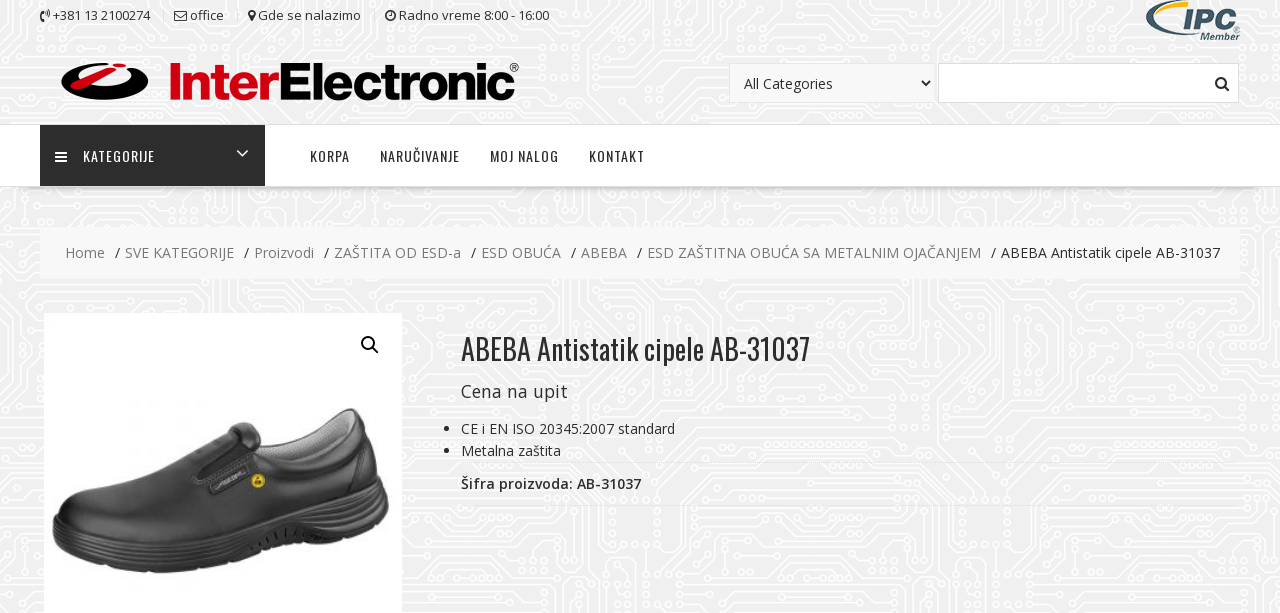

--- FILE ---
content_type: text/html; charset=UTF-8
request_url: https://www.interelectronic.co.rs/dobro-dosli-na-nas-sajt/antistatik-zastita-esd/obuca/abeba/esd-zastitna-obuca-sa-metalnim-ojacanjem/abeba-antistatik-cipele-ab-31037/
body_size: 14524
content:
<!DOCTYPE html>
        <html lang="sr-RS" xmlns="http://www.w3.org/1999/html">
    	<head>

		        <meta charset="UTF-8">
        <meta name="viewport" content="width=device-width, initial-scale=1">
        <link rel="profile" href="http://gmpg.org/xfn/11">
        <link rel="pingback" href="https://www.interelectronic.co.rs/xmlrpc.php">
    <title>ABEBA Antistatik cipele AB-31037 &#8211; InterElectronic</title>
<link rel='dns-prefetch' href='//fonts.googleapis.com' />
<link rel='dns-prefetch' href='//s.w.org' />
<link rel="alternate" type="application/rss+xml" title="InterElectronic &raquo; довод" href="https://www.interelectronic.co.rs/feed/" />
<link rel="alternate" type="application/rss+xml" title="InterElectronic &raquo; довод коментара" href="https://www.interelectronic.co.rs/comments/feed/" />
		<script type="text/javascript">
			window._wpemojiSettings = {"baseUrl":"https:\/\/s.w.org\/images\/core\/emoji\/12.0.0-1\/72x72\/","ext":".png","svgUrl":"https:\/\/s.w.org\/images\/core\/emoji\/12.0.0-1\/svg\/","svgExt":".svg","source":{"concatemoji":"https:\/\/www.interelectronic.co.rs\/wp-includes\/js\/wp-emoji-release.min.js?ver=5.3.20"}};
			!function(e,a,t){var n,r,o,i=a.createElement("canvas"),p=i.getContext&&i.getContext("2d");function s(e,t){var a=String.fromCharCode;p.clearRect(0,0,i.width,i.height),p.fillText(a.apply(this,e),0,0);e=i.toDataURL();return p.clearRect(0,0,i.width,i.height),p.fillText(a.apply(this,t),0,0),e===i.toDataURL()}function c(e){var t=a.createElement("script");t.src=e,t.defer=t.type="text/javascript",a.getElementsByTagName("head")[0].appendChild(t)}for(o=Array("flag","emoji"),t.supports={everything:!0,everythingExceptFlag:!0},r=0;r<o.length;r++)t.supports[o[r]]=function(e){if(!p||!p.fillText)return!1;switch(p.textBaseline="top",p.font="600 32px Arial",e){case"flag":return s([127987,65039,8205,9895,65039],[127987,65039,8203,9895,65039])?!1:!s([55356,56826,55356,56819],[55356,56826,8203,55356,56819])&&!s([55356,57332,56128,56423,56128,56418,56128,56421,56128,56430,56128,56423,56128,56447],[55356,57332,8203,56128,56423,8203,56128,56418,8203,56128,56421,8203,56128,56430,8203,56128,56423,8203,56128,56447]);case"emoji":return!s([55357,56424,55356,57342,8205,55358,56605,8205,55357,56424,55356,57340],[55357,56424,55356,57342,8203,55358,56605,8203,55357,56424,55356,57340])}return!1}(o[r]),t.supports.everything=t.supports.everything&&t.supports[o[r]],"flag"!==o[r]&&(t.supports.everythingExceptFlag=t.supports.everythingExceptFlag&&t.supports[o[r]]);t.supports.everythingExceptFlag=t.supports.everythingExceptFlag&&!t.supports.flag,t.DOMReady=!1,t.readyCallback=function(){t.DOMReady=!0},t.supports.everything||(n=function(){t.readyCallback()},a.addEventListener?(a.addEventListener("DOMContentLoaded",n,!1),e.addEventListener("load",n,!1)):(e.attachEvent("onload",n),a.attachEvent("onreadystatechange",function(){"complete"===a.readyState&&t.readyCallback()})),(n=t.source||{}).concatemoji?c(n.concatemoji):n.wpemoji&&n.twemoji&&(c(n.twemoji),c(n.wpemoji)))}(window,document,window._wpemojiSettings);
		</script>
		<style type="text/css">
img.wp-smiley,
img.emoji {
	display: inline !important;
	border: none !important;
	box-shadow: none !important;
	height: 1em !important;
	width: 1em !important;
	margin: 0 .07em !important;
	vertical-align: -0.1em !important;
	background: none !important;
	padding: 0 !important;
}
</style>
	<link rel='stylesheet' id='wp-block-library-css'  href='https://www.interelectronic.co.rs/wp-includes/css/dist/block-library/style.min.css?ver=5.3.20' type='text/css' media='all' />
<link rel='stylesheet' id='wp-block-library-theme-css'  href='https://www.interelectronic.co.rs/wp-includes/css/dist/block-library/theme.min.css?ver=5.3.20' type='text/css' media='all' />
<link rel='stylesheet' id='wc-block-style-css'  href='https://www.interelectronic.co.rs/wp-content/plugins/woocommerce/packages/woocommerce-blocks/build/style.css?ver=2.4.5' type='text/css' media='all' />
<link rel='stylesheet' id='photoswipe-css'  href='https://www.interelectronic.co.rs/wp-content/plugins/woocommerce/assets/css/photoswipe/photoswipe.css?ver=3.8.3' type='text/css' media='all' />
<link rel='stylesheet' id='photoswipe-default-skin-css'  href='https://www.interelectronic.co.rs/wp-content/plugins/woocommerce/assets/css/photoswipe/default-skin/default-skin.css?ver=3.8.3' type='text/css' media='all' />
<link rel='stylesheet' id='woocommerce-layout-css'  href='https://www.interelectronic.co.rs/wp-content/plugins/woocommerce/assets/css/woocommerce-layout.css?ver=3.8.3' type='text/css' media='all' />
<link rel='stylesheet' id='woocommerce-smallscreen-css'  href='https://www.interelectronic.co.rs/wp-content/plugins/woocommerce/assets/css/woocommerce-smallscreen.css?ver=3.8.3' type='text/css' media='only screen and (max-width: 768px)' />
<link rel='stylesheet' id='woocommerce-general-css'  href='https://www.interelectronic.co.rs/wp-content/plugins/woocommerce/assets/css/woocommerce.css?ver=3.8.3' type='text/css' media='all' />
<style id='woocommerce-inline-inline-css' type='text/css'>
.woocommerce form .form-row .required { visibility: visible; }
</style>
<link rel='stylesheet' id='wppopups-base-css'  href='https://www.interelectronic.co.rs/wp-content/plugins/wp-popups-lite/src/assets/css/wppopups-base.css?ver=2.1.4.5' type='text/css' media='all' />
<link rel='stylesheet' id='online-shop-googleapis-css'  href='//fonts.googleapis.com/css?family=Oswald%3A400%2C300%7COpen+Sans%3A600%2C400&#038;ver=1.0.0' type='text/css' media='all' />
<link rel='stylesheet' id='font-awesome-css'  href='https://www.interelectronic.co.rs/wp-content/plugins/elementor/assets/lib/font-awesome/css/font-awesome.min.css?ver=4.7.0' type='text/css' media='all' />
<link rel='stylesheet' id='select2-css'  href='https://www.interelectronic.co.rs/wp-content/plugins/woocommerce/assets/css/select2.css?ver=3.8.3' type='text/css' media='all' />
<link rel='stylesheet' id='online-shop-style-css'  href='https://www.interelectronic.co.rs/wp-content/themes/online-shop-pro/style.css?ver=1.3.2' type='text/css' media='all' />
<style id='online-shop-style-inline-css' type='text/css'>

        .site-title,
        .site-title a{
            color: #f73838;
        }
        .site-title:hover,
        .site-title a:hover{
            color: #2d2d2d;
        }
        .site-description,
        .site-description a{
            color: ##2d2d2d;
        }
        article .entry-content,
        .entry-content p,body{
            color: #2d2d2d;
        }
        a,
        .posted-on a,
        .author.vcard a
        .cat-links a,
        .comments-link a,
        .edit-link a,
        .tags-links a,
        .byline a,
        .nav-links a,
        .widget li a
         {
            color: #dd3333;
        }
        a:hover,
        a:active,
        a:focus,
        .posted-on a:hover,
        .author.vcard a:hover,
        .cat-links a:hover,
        .comments-link a:hover,
        .edit-link a:hover,
        .tags-links a:hover,
        .byline a:hover,
        .nav-links a:hover,
        .widget li a:hover{
            color: #f73838;
        }
        h1, h1 a,
        h2, h2 a,
        h3, h3 a,
        h4, h4 a,
        h5, h5 a,
        h6, h6 a,
        article.post .entry-header .entry-title a, 
        article.page .entry-header .entry-title a{
            color: #2d2d2d;
        }
        .header-wrapper .menu > li.current-menu-item > a,
        .header-wrapper .menu > li.current-menu-parent > a,
        .header-wrapper .menu > li.current_page_parent > a,
        .header-wrapper .menu > li.current_page_ancestor > a
        {
            color:#f73838;
        }
        .navbar .navbar-toggle:hover,
        .header-wrapper .menu li:hover > a,
        .header-wrapper .main-navigation ul ul.sub-menu li:hover > a {
            color:#f73838;
        }
       .secondary-sidebar .widget-area.sidebar{
            background: #ffffff;
        }
       .footer-wrapper{
            background: #272823;
        }
       .site-footer h1,
       .site-footer h1 a,
       .site-footer h2,
       .site-footer h2 a,
       .site-footer h3,
       .site-footer h3 a,
       .site-footer h4,
       .site-footer h4 a,
       .site-footer h5,
       .site-footer h5 a,
       .site-footer h6,
       .site-footer h6 a,
       .site-footer .widget-title{
           color: #ffffff;
       }
       .site-footer,
       .site-footer li,
       .site-footer p{
           color: #ffffff;
       }
       .site-footer a,
       .site-footer .socials a,
       .site-footer .socials a:hover,
       .site-footer li a,
       .site-footer .widget li a{
           color: #ffffff;
       }
       .site-footer a:hover,
       .site-footer li a:hover,
       .site-footer .widget li a:hover{
           color: #f73838;
       }
	        .top-header-wrapper{
	            background-color: #ffffff;
	        }
            .footer-copyright{
                background-color: #161614;
            }
            .btn,
            .read-more,
            .wpcf7-form-control.wpcf7-submit,
            .sm-up-container,
            .slider-button.primary,
             a.button,
            .woocommerce a.button.add_to_cart_button,
			.woocommerce a.added_to_cart,
			.woocommerce a.button.product_type_grouped,
			.woocommerce a.button.product_type_external,
			.woocommerce .cart .button,
			.woocommerce .cart input.button,
			.wc-cat-feature .cat-title{
                border-radius: 4px;
            }
            
            .slider-section .at-action-wrapper .slick-arrow,
            .beside-slider .at-action-wrapper .slick-arrow,
             mark,
            .comment-form .form-submit input,
            .read-more,
            .slider-section .cat-links a,
            .featured-desc .above-entry-meta .cat-links a,
            .calendar_wrap .wp-calendar .today,
            .calendar_wrap .wp-calendar .today a,
            .wpcf7-form input.wpcf7-submit:hover,
            .breadcrumb,
            .slicknav_btn,
            .special-menu:hover,
            .slider-buttons a,
            .yith-wcwl-wrapper,
      		.wc-cart-wrapper,
            .woocommerce #respond input#submit, 
            .woocommerce a.button, 
            .woocommerce button.button, 
            .woocommerce input.button,
            .woocommerce ul.products li.product .onsale,
            .woocommerce span.onsale,
            .new-label,
            .woocommerce a.button.add_to_cart_button,
            .woocommerce a.added_to_cart,
            .woocommerce a.button.product_type_grouped,
            .woocommerce a.button.product_type_external,
            .woocommerce .single-product #respond input#submit.alt,
            .woocommerce .single-product a.button.alt,
            .woocommerce .single-product button.button.alt,
            .woocommerce .single-product input.button.alt,
            .woocommerce #respond input#submit.alt,
            .woocommerce a.button.alt,
            .woocommerce button.button.alt,
            .woocommerce input.button.alt,
            .woocommerce .widget_shopping_cart_content .buttons a.button,
            .woocommerce div.product .woocommerce-tabs ul.tabs li:hover,
            .woocommerce div.product .woocommerce-tabs ul.tabs li.active,
            .woocommerce .cart .button,
            .woocommerce .cart input.button,
            .woocommerce input.button:disabled, 
            .woocommerce input.button:disabled[disabled],
            .woocommerce input.button:disabled:hover, 
            .woocommerce input.button:disabled[disabled]:hover,
	        .wc-cat-feature .cat-title,
	        .single-item .icon,
	        .menu-right-highlight-text,
	        .woocommerce nav.woocommerce-pagination ul li a:focus, 
	        .woocommerce nav.woocommerce-pagination ul li a:hover, 
	        .woocommerce nav.woocommerce-pagination ul li span.current,
	        .woocommerce a.button.wc-forward,
             a.my-account,
             .woocommerce .widget_price_filter .ui-slider .ui-slider-range,
             .woocommerce .widget_price_filter .ui-slider .ui-slider-handle,
             .woocommerce .widget_price_filter .price_slider_amount .button,
             .woocommerce .widget_price_filter .price_slider_amount .button:hover,
             .sm-up-container,
             .slick-arrow:hover {
                background: #f73838;
                color:#fff;
            }
            .screen-reader-text:focus,
            .socials a:hover,
            .widget_search input#s,
            .search-block #searchsubmit,
            .widget_search #searchsubmit,
            .footer-sidebar .featured-desc .below-entry-meta a:hover,
            .slider-section .slide-title:hover,
            .slider-feature-wrap a:hover,
            .featured-desc .below-entry-meta span:hover,
            .posted-on a:hover,
            .cat-links a:hover,
            .comments-link a:hover,
            .edit-link a:hover,
            .tags-links a:hover,
            .byline a:hover,
            .nav-links a:hover,
            .comment-form .form-submit input:hover, .read-more:hover,
            #online-shop-breadcrumbs a:hover,
            .wpcf7-form input.wpcf7-submit,
            .woocommerce .star-rating, 
            .woocommerce ul.products li.product .star-rating,
            .woocommerce p.stars a,
            .woocommerce ul.products li.product .price,
            .woocommerce ul.products li.product .price ins .amount,
            .woocommerce a.button.add_to_cart_button:hover,
            .woocommerce a.added_to_cart:hover,
            .woocommerce a.button.product_type_grouped:hover,
            .woocommerce a.button.product_type_external:hover,
            .woocommerce .cart .button:hover,
            .woocommerce .cart input.button:hover,
            .woocommerce #respond input#submit.alt:hover,
			.woocommerce a.button.alt:hover,
			.woocommerce button.button.alt:hover,
			.woocommerce input.button.alt:hover,
			.woocommerce .woocommerce-info .button:hover,
			.woocommerce .widget_shopping_cart_content .buttons a.button:hover,
			.woocommerce div.product .woocommerce-tabs ul.tabs li a,
			.at-cat-product-wrap .product-details h3 a:hover,
			.at-tabs >span.active,
			.feature-promo .single-unit .page-details .title,
			.woocommerce-message::before,
			a.my-account:hover{
                color: #f73838;
            }
            .comment-form .form-submit input, 
            .read-more,
            .widget_search input#s,
            .tagcloud a,
            .woocommerce .cart .button, 
            .woocommerce .cart input.button,
            .woocommerce a.button.add_to_cart_button,
            .woocommerce a.added_to_cart,
            .woocommerce a.button.product_type_grouped,
            .woocommerce a.button.product_type_external,
            .woocommerce .cart .button,
            .woocommerce .cart input.button
            .woocommerce .single-product #respond input#submit.alt,
			.woocommerce .single-product a.button.alt,
			.woocommerce .single-product button.button.alt,
			.woocommerce .single-product input.button.alt,
			.woocommerce #respond input#submit.alt,
			.woocommerce a.button.alt,
			.woocommerce button.button.alt,
			.woocommerce input.button.alt,
			.woocommerce .widget_shopping_cart_content .buttons a.button,
			.woocommerce div.product .woocommerce-tabs ul.tabs:before,
			a.my-account,
            .slick-arrow:hover{
                border: 1px solid #f73838;
            }
            .nav-links .nav-previous a:hover,
            .nav-links .nav-next a:hover{
                border-top: 1px solid #f73838;
            }
            .at-title-action-wrapper,
            .page-header .page-title,
            .blog-no-image article.post.sticky,
             article.post.sticky,
             .related.products > h2,
             .cross-sells > h2,
             .cart_totals  > h2,
             .woocommerce-order-details > h2,
             .woocommerce-customer-details > h2,
             .comments-title{
                border-bottom: 1px solid #f73838;
            }
            .wpcf7-form input.wpcf7-submit{
                border: 2px solid #f73838;
            }
            .breadcrumb::after {
                border-left: 5px solid #f73838;
            }
            /*header cart*/
            .site-header .widget_shopping_cart{
                border-bottom: 3px solid #f73838;
                border-top: 3px solid #f73838;
            }
            .site-header .widget_shopping_cart:before {
                border-bottom: 10px solid #f73838;
            }
            .woocommerce-message {
                border-top-color: #f73838;
            }
        @media screen and (max-width:992px){
                .slicknav_btn{
                    border: 1px solid #f73838;
                }
                .slicknav_btn.slicknav_open{
                    border: 1px solid #ffffff;
                }
                .slicknav_nav li.current-menu-ancestor > a,
                .slicknav_nav li.current-menu-item  > a,
                .slicknav_nav li.current_page_item > a,
                .slicknav_nav li.current_page_item .slicknav_item > span{
                    color: #f73838;
                }
            }
          .menu-right-highlight-text:after{
            border-top-color:#f73838;
          }
          .woocommerce .woocommerce-MyAccount-navigation ul li.is-active a:after{
            border-left-color:#f73838;
          }
          .woocommerce .woocommerce-MyAccount-navigation ul li.is-active a,
          .woocommerce .woocommerce-MyAccount-navigation ul li.is-active a:hover{
              background:#f73838;

          }
        }
                    .cat-links .at-cat-item-1{
                    color: #f73838;
                    }
                    
                    .cat-links .at-cat-item-1:hover{
                    color: #2d2d2d;
                    }
                    
</style>
<link rel='stylesheet' id='slick-css'  href='https://www.interelectronic.co.rs/wp-content/themes/online-shop-pro/assets/library/slick/slick.css?ver=1.8.1' type='text/css' media='all' />
<link rel='stylesheet' id='online_shop-block-front-styles-css'  href='https://www.interelectronic.co.rs/wp-content/themes/online-shop-pro/acmethemes/gutenberg/gutenberg-front.css?ver=1.0' type='text/css' media='all' />
<link rel='stylesheet' id='elementor-icons-css'  href='https://www.interelectronic.co.rs/wp-content/plugins/elementor/assets/lib/eicons/css/elementor-icons.min.css?ver=5.4.0' type='text/css' media='all' />
<link rel='stylesheet' id='elementor-animations-css'  href='https://www.interelectronic.co.rs/wp-content/plugins/elementor/assets/lib/animations/animations.min.css?ver=2.7.5' type='text/css' media='all' />
<link rel='stylesheet' id='elementor-frontend-css'  href='https://www.interelectronic.co.rs/wp-content/plugins/elementor/assets/css/frontend.min.css?ver=2.7.5' type='text/css' media='all' />
<link rel='stylesheet' id='elementor-global-css'  href='https://www.interelectronic.co.rs/wp-content/uploads/elementor/css/global.css?ver=1579870047' type='text/css' media='all' />
<link rel='stylesheet' id='wpt-universal-css'  href='https://www.interelectronic.co.rs/wp-content/plugins/woo-product-table/css/universal.css?ver=2.2' type='text/css' media='all' />
<link rel='stylesheet' id='wpt-template-table-css'  href='https://www.interelectronic.co.rs/wp-content/plugins/woo-product-table/css/template.css?ver=2.2' type='text/css' media='all' />
<link rel='stylesheet' id='google-fonts-1-css'  href='https://fonts.googleapis.com/css?family=Roboto%3A100%2C100italic%2C200%2C200italic%2C300%2C300italic%2C400%2C400italic%2C500%2C500italic%2C600%2C600italic%2C700%2C700italic%2C800%2C800italic%2C900%2C900italic%7CRoboto+Slab%3A100%2C100italic%2C200%2C200italic%2C300%2C300italic%2C400%2C400italic%2C500%2C500italic%2C600%2C600italic%2C700%2C700italic%2C800%2C800italic%2C900%2C900italic&#038;ver=5.3.20' type='text/css' media='all' />
<script type='text/javascript' src='https://www.interelectronic.co.rs/wp-includes/js/jquery/jquery.js?ver=1.12.4-wp'></script>
<script type='text/javascript' src='https://www.interelectronic.co.rs/wp-includes/js/jquery/jquery-migrate.min.js?ver=1.4.1'></script>
<!--[if lt IE 9]>
<script type='text/javascript' src='https://www.interelectronic.co.rs/wp-content/themes/online-shop-pro/assets/library/html5shiv/html5shiv.min.js?ver=3.7.3'></script>
<![endif]-->
<!--[if lt IE 9]>
<script type='text/javascript' src='https://www.interelectronic.co.rs/wp-content/themes/online-shop-pro/assets/library/respond/respond.min.js?ver=1.4.2'></script>
<![endif]-->
<link rel='https://api.w.org/' href='https://www.interelectronic.co.rs/wp-json/' />
<link rel="EditURI" type="application/rsd+xml" title="RSD" href="https://www.interelectronic.co.rs/xmlrpc.php?rsd" />
<link rel="wlwmanifest" type="application/wlwmanifest+xml" href="https://www.interelectronic.co.rs/wp-includes/wlwmanifest.xml" /> 
<meta name="generator" content="WordPress 5.3.20" />
<meta name="generator" content="WooCommerce 3.8.3" />
<link rel="canonical" href="https://www.interelectronic.co.rs/dobro-dosli-na-nas-sajt/antistatik-zastita-esd/obuca/abeba/esd-zastitna-obuca-sa-metalnim-ojacanjem/abeba-antistatik-cipele-ab-31037/" />
<link rel='shortlink' href='https://www.interelectronic.co.rs/?p=7998' />
<link rel="alternate" type="application/json+oembed" href="https://www.interelectronic.co.rs/wp-json/oembed/1.0/embed?url=https%3A%2F%2Fwww.interelectronic.co.rs%2Fdobro-dosli-na-nas-sajt%2Fantistatik-zastita-esd%2Fobuca%2Fabeba%2Fesd-zastitna-obuca-sa-metalnim-ojacanjem%2Fabeba-antistatik-cipele-ab-31037%2F" />
<link rel="alternate" type="text/xml+oembed" href="https://www.interelectronic.co.rs/wp-json/oembed/1.0/embed?url=https%3A%2F%2Fwww.interelectronic.co.rs%2Fdobro-dosli-na-nas-sajt%2Fantistatik-zastita-esd%2Fobuca%2Fabeba%2Fesd-zastitna-obuca-sa-metalnim-ojacanjem%2Fabeba-antistatik-cipele-ab-31037%2F&#038;format=xml" />
	<noscript><style>.woocommerce-product-gallery{ opacity: 1 !important; }</style></noscript>
	<style type="text/css" id="custom-background-css">
body.custom-background { background-color: #e8e8e8; background-image: url("https://www.interelectronic.co.rs/wp-content/uploads/2019/12/seamless-pattern-of-circuit-board-grey-350px.png"); background-position: center top; background-size: auto; background-repeat: repeat; background-attachment: scroll; }
</style>
	<link rel="icon" href="https://www.interelectronic.co.rs/wp-content/uploads/2019/12/icon-1-100x100.png" sizes="32x32" />
<link rel="icon" href="https://www.interelectronic.co.rs/wp-content/uploads/2019/12/icon-1-300x300.png" sizes="192x192" />
<link rel="apple-touch-icon-precomposed" href="https://www.interelectronic.co.rs/wp-content/uploads/2019/12/icon-1-300x300.png" />
<meta name="msapplication-TileImage" content="https://www.interelectronic.co.rs/wp-content/uploads/2019/12/icon-1-300x300.png" />
		<style type="text/css" id="wp-custom-css">
			.woocommerce-result-count { 
    display: none;
}

.posted_in {
	display: none;
}



.woocommerce-page #content div.product .woocommerce-tabs ul.tabs li {
	display:none;
}

.woocommerce #content div.product div.images, .woocommerce div.product div.images, .woocommerce-page #content div.product div.images, .woocommerce-page div.product div.images {
    float: left;
    width: 30%;
}

.woocommerce #content div.product div.summary, .woocommerce div.product div.summary, .woocommerce-page #content div.product div.summary, .woocommerce-page div.product div.summary {
    float: right;
    width: 65%;
    clear: none;
}

.woocommerce div.product form.cart, .woocommerce .summary .product_meta {
    font-weight: bold;
}

.woocommerce ul.products li.product .price {
    font-size: 16px;
    font-weight: bold;
}

.woocommerce ul.products li.product .woocommerce-loop-category__title, .woocommerce ul.products li.product .woocommerce-loop-product__title, .woocommerce-loop-product__title, .woocommerce ul.products li.product h3 {
    font-size: 16px;
}

.header-wrapper .center-wrapper-mx-width {
    padding-top: 0px;
}

.navigation-wrapper {
    padding-top: 0px;
}

.site-logo {
    width: 26%;
    float: left;
    position: relative;
}

pre, code {
    background: #d20000f7;
		color: #FFFFFF;
}

.elementor-tab-mobile-title, .elementor-143 .elementor-element.elementor-element-1f78253 .elementor-tab-desktop-title.elementor-active, .elementor-143 .elementor-element.elementor-element-1f78253 .elementor-tab-title:before, .elementor-143 .elementor-element.elementor-element-1f78253 .elementor-tab-title:after, .elementor-143 .elementor-element.elementor-element-1f78253 .elementor-tab-content, .elementor-143 .elementor-element.elementor-element-1f78253 .elementor-tabs-content-wrapper {
    border-color: #ff9090;
    background-color: #a2a2a20d;
}

.top-header-wrapper {
    background-color: #fff0;
}

.at-title-action-wrapper::before, .page-header .page-title::before {
    content: '';
    display: inline-block;
    left: 0;
    position: absolute;
    text-transform: uppercase;
    width: 24%;
    border-bottom: 2px solid #000;
    bottom: -1px;
	}

.custom-logo{
	border:0;
	max-width:500%;
	height: auto;
}

.woocommerce img,.woocommerce-page img {
 height:auto;
max-width:200%;
}

.woocommerce div.product .stock {
    color: #fff;
    font-weight: bold;
    background-color: #d1000f;
}		</style>
		
	</head>
<body class="product-template-default single single-product postid-7998 custom-background wp-custom-logo theme-online-shop-pro woocommerce woocommerce-page woocommerce-no-js columns-5 woocommerce-active left-logo-right-ads no-sidebar elementor-default elementor-page elementor-page-7998">

        <div id="page" class="hfeed site">
            <a class="skip-link screen-reader-text" href="#content" title="link">Skip to content</a>
            <header id="masthead" class="site-header">
                            <div class="top-header-wrapper clearfix">
                    <div class="wrapper">
                        <div class="header-left">
				            <div class='icon-box'>            <div class="icon-box col-md-3">
				                    <div class="icon">
                        <i class="fa fa-volume-control-phone"></i>
                    </div>
					                    <div class="icon-details">
						<span class="icon-text">+381 13 2100274</span>                    </div>
					            </div>
			            <div class="icon-box col-md-3">
				                    <div class="icon">
                        <i class="fa fa-envelope-o"></i>
                    </div>
					                    <div class="icon-details">
						<a href="mailto:interelectronic@gmail.com"><span class="icon-text">office</span></a>                    </div>
					            </div>
			            <div class="icon-box col-md-3">
				                    <div class="icon">
                        <i class="fa fa-map-marker"></i>
                    </div>
					                    <div class="icon-details">
						<a href="https://www.interelectronic.co.rs/kontakt/"><span class="icon-text">Gde se nalazimo</span></a>                    </div>
					            </div>
			            <div class="icon-box col-md-3">
				                    <div class="icon">
                        <i class="fa fa-clock-o"></i>
                    </div>
					                    <div class="icon-details">
						<a href="https://www.interelectronic.co.rs/kontakt/"><span class="icon-text">Radno vreme 8:00 - 16:00</span></a>                    </div>
					            </div>
			</div>                        </div>
                        <div class="header-right">
                                                                <div class="icon-box">
                                        <img src=" https://www.interelectronic.co.rs/wp-content/uploads/2020/07/ipc-member-40px.png">
                                    </div>
		                                                    </div><!--.header-right-->
                    </div><!-- .top-header-container -->
                </div><!-- .top-header-wrapper -->
                            <div class="header-wrapper clearfix">
                <div class="wrapper">
	                                        <div class="site-logo">
<a href="https://www.interelectronic.co.rs/" class="custom-logo-link" rel="home"><img src="https://www.interelectronic.co.rs/wp-content/uploads/2019/11/inter-logo-e1572877894721.png" class="custom-logo" alt="InterElectronic" width="500" height="41"></a>
</div><!--site-logo-->
		                <div class='center-wrapper-mx-width'>                    <div class="header-ads-adv-search float-right">
		                <aside id="online_shop_advanced_search-3" class="widget widget_online_shop_advanced_search"><div class="advance-product-search">
	<form role="search" method="get" class="woocommerce-product-search" action="https://www.interelectronic.co.rs/">
					            <select class="select_products" name="product_category">
                <option value="">All Categories</option>
				                    <option value="ZAŠTITA OD ESD-a"  >ZAŠTITA OD ESD-a</option>
				                    <option value="LEMLJENJE I RAZLEMLJIVANJE"  >LEMLJENJE I RAZLEMLJIVANJE</option>
				                    <option value="UREĐAJI I SREDSTVA ZA ČIŠĆENJE"  >UREĐAJI I SREDSTVA ZA ČIŠĆENJE</option>
				                    <option value="INSPEKCIJA I KONTROLA KVALITETA"  >INSPEKCIJA I KONTROLA KVALITETA</option>
				                    <option value="AUTOMATSKI SISTEMI ZA MONTAŽU"  >AUTOMATSKI SISTEMI ZA MONTAŽU</option>
				                    <option value="SISTEMI ZA IZVLAČENJE ISPARENJA"  >SISTEMI ZA IZVLAČENJE ISPARENJA</option>
				                    <option value="SPECIJALIZOVANA OPREMA"  >SPECIJALIZOVANA OPREMA</option>
				                    <option value="RUČNI ALAT"  >RUČNI ALAT</option>
				                    <option value="INDUSTRIJSKI NAMEŠTAJ"  >INDUSTRIJSKI NAMEŠTAJ</option>
				                    <option value="OBUKE"  >OBUKE</option>
				            </select>
		        <input type="search" id="woocommerce-product-search-field-0" class="search-field" placeholder="" value="" name="s" />
        <button class="fa fa-search searchsubmit" type="submit"></button>
        <input type="hidden" name="post_type" value="product" />
    </form><!-- .woocommerce-product-search -->
</div><!-- .advance-product-search --></aside>                    </div>
                    </div>                </div><!--.wrapper-->
                <div class="clearfix"></div>
                <div class="navigation-wrapper">
	                                    <nav id="site-navigation" class="main-navigation  online-shop-enable-special-menu  clearfix">
                        <div class="header-main-menu wrapper clearfix">
                                                            <ul class="menu special-menu-wrapper">
                                    <li class="menu-item menu-item-has-children">
                                        <a href="javascript:void(0)" class="special-menu">
                                            <i class="fa fa-navicon toggle"></i>KATEGORIJE                                        </a>
			                            <ul id="menu-srpski_kategorije" class="sub-menu special-sub-menu"><li id="menu-item-16080" class="menu-item menu-item-type-post_type menu-item-object-page current_page_parent menu-item-16080"><a href="https://www.interelectronic.co.rs/dobro-dosli-na-nas-sajt/">SVE KATEGORIJE</a></li>
<li id="menu-item-1613" class="menu-item menu-item-type-taxonomy menu-item-object-product_cat current-product-ancestor menu-item-has-children menu-item-1613"><a href="https://www.interelectronic.co.rs/product-category/antistatik-zastita-esd/">ZAŠTITA OD ESD-a</a>
<ul class="sub-menu">
	<li id="menu-item-1627" class="menu-item menu-item-type-taxonomy menu-item-object-product_cat menu-item-has-children menu-item-1627"><a href="https://www.interelectronic.co.rs/product-category/antistatik-zastita-esd/odeca/">ESD ODEĆA</a>
	<ul class="sub-menu">
		<li id="menu-item-1631" class="menu-item menu-item-type-taxonomy menu-item-object-product_cat menu-item-1631"><a href="https://www.interelectronic.co.rs/product-category/antistatik-zastita-esd/odeca/majice/">MAJICE</a></li>
		<li id="menu-item-1632" class="menu-item menu-item-type-taxonomy menu-item-object-product_cat menu-item-1632"><a href="https://www.interelectronic.co.rs/product-category/antistatik-zastita-esd/odeca/mantili/">MANTILI</a></li>
		<li id="menu-item-1629" class="menu-item menu-item-type-taxonomy menu-item-object-product_cat menu-item-1629"><a href="https://www.interelectronic.co.rs/product-category/antistatik-zastita-esd/odeca/duksevi/">DUKSEVI</a></li>
		<li id="menu-item-1633" class="menu-item menu-item-type-taxonomy menu-item-object-product_cat menu-item-1633"><a href="https://www.interelectronic.co.rs/product-category/antistatik-zastita-esd/odeca/pantalone/">PANTALONE</a></li>
		<li id="menu-item-1628" class="menu-item menu-item-type-taxonomy menu-item-object-product_cat menu-item-1628"><a href="https://www.interelectronic.co.rs/product-category/antistatik-zastita-esd/odeca/clean-room/">CLEAN ROOM</a></li>
	</ul>
</li>
	<li id="menu-item-1624" class="menu-item menu-item-type-taxonomy menu-item-object-product_cat current-product-ancestor menu-item-has-children menu-item-1624"><a href="https://www.interelectronic.co.rs/product-category/antistatik-zastita-esd/obuca/">ESD OBUĆA</a>
	<ul class="sub-menu">
		<li id="menu-item-1625" class="menu-item menu-item-type-taxonomy menu-item-object-product_cat current-product-ancestor menu-item-1625"><a href="https://www.interelectronic.co.rs/product-category/antistatik-zastita-esd/obuca/abeba/">ABEBA</a></li>
	</ul>
</li>
	<li id="menu-item-1636" class="menu-item menu-item-type-taxonomy menu-item-object-product_cat menu-item-has-children menu-item-1636"><a href="https://www.interelectronic.co.rs/product-category/antistatik-zastita-esd/podloge/">ESD PODLOGE</a>
	<ul class="sub-menu">
		<li id="menu-item-1637" class="menu-item menu-item-type-taxonomy menu-item-object-product_cat menu-item-1637"><a href="https://www.interelectronic.co.rs/product-category/antistatik-zastita-esd/podloge/podne/">PODNE</a></li>
		<li id="menu-item-1676" class="menu-item menu-item-type-taxonomy menu-item-object-product_cat menu-item-1676"><a href="https://www.interelectronic.co.rs/product-category/antistatik-zastita-esd/podloge/stone/">STONE</a></li>
	</ul>
</li>
	<li id="menu-item-1614" class="menu-item menu-item-type-taxonomy menu-item-object-product_cat menu-item-1614"><a href="https://www.interelectronic.co.rs/product-category/antistatik-zastita-esd/antistatik-rukavice/">ESD RUKAVICE</a></li>
	<li id="menu-item-1621" class="menu-item menu-item-type-taxonomy menu-item-object-product_cat menu-item-1621"><a href="https://www.interelectronic.co.rs/product-category/antistatik-zastita-esd/kancelarijski-pribor/">KANCELARIJSKI PRIBOR</a></li>
	<li id="menu-item-1623" class="menu-item menu-item-type-taxonomy menu-item-object-product_cat menu-item-1623"><a href="https://www.interelectronic.co.rs/product-category/antistatik-zastita-esd/merni-uredjaji-i-instrumenti/">MERNI UREĐAJI, INSTRUMENTI I TESTERI</a></li>
	<li id="menu-item-1620" class="menu-item menu-item-type-taxonomy menu-item-object-product_cat menu-item-1620"><a href="https://www.interelectronic.co.rs/product-category/antistatik-zastita-esd/jonizatori/">JONIZATORI</a></li>
	<li id="menu-item-1634" class="menu-item menu-item-type-taxonomy menu-item-object-product_cat menu-item-1634"><a href="https://www.interelectronic.co.rs/product-category/antistatik-zastita-esd/oprema-za-pakovanje/">OPREMA ZA PAKOVANJE</a></li>
	<li id="menu-item-1635" class="menu-item menu-item-type-taxonomy menu-item-object-product_cat menu-item-1635"><a href="https://www.interelectronic.co.rs/product-category/antistatik-zastita-esd/pakovanja-kese-tube-folije/">PAKOVANJA &#8211; KESE &#8211; TUBE &#8211; FOLIJE</a></li>
	<li id="menu-item-1622" class="menu-item menu-item-type-taxonomy menu-item-object-product_cat menu-item-1622"><a href="https://www.interelectronic.co.rs/product-category/antistatik-zastita-esd/kutije-i-kontejneri/">KUTIJE I KONTEJNERI</a></li>
	<li id="menu-item-1619" class="menu-item menu-item-type-taxonomy menu-item-object-product_cat menu-item-1619"><a href="https://www.interelectronic.co.rs/product-category/antistatik-zastita-esd/hemijska-sredstva/">HEMIJSKA SREDSTVA</a></li>
	<li id="menu-item-1618" class="menu-item menu-item-type-taxonomy menu-item-object-product_cat menu-item-1618"><a href="https://www.interelectronic.co.rs/product-category/antistatik-zastita-esd/cetke/">ESD ČETKE</a></li>
	<li id="menu-item-1617" class="menu-item menu-item-type-taxonomy menu-item-object-product_cat menu-item-1617"><a href="https://www.interelectronic.co.rs/product-category/antistatik-zastita-esd/antistatik-trake/">ESD TRAKE I NAVLAKE</a></li>
	<li id="menu-item-1677" class="menu-item menu-item-type-taxonomy menu-item-object-product_cat menu-item-1677"><a href="https://www.interelectronic.co.rs/product-category/antistatik-zastita-esd/trake-i-nalepnice-za-upozoravanje/">TRAKE, NALEPNICE I TABLE</a></li>
</ul>
</li>
<li id="menu-item-1649" class="menu-item menu-item-type-taxonomy menu-item-object-product_cat menu-item-has-children menu-item-1649"><a href="https://www.interelectronic.co.rs/product-category/lemljenje-i-razlemljivanje/">LEMLJENJE I RAZLEMLJIVANJE</a>
<ul class="sub-menu">
	<li id="menu-item-1671" class="menu-item menu-item-type-taxonomy menu-item-object-product_cat menu-item-has-children menu-item-1671"><a href="https://www.interelectronic.co.rs/product-category/lemljenje-i-razlemljivanje/sistemi-za-lemljenje/">SISTEMI ZA LEMLJENJE</a>
	<ul class="sub-menu">
		<li id="menu-item-1662" class="menu-item menu-item-type-taxonomy menu-item-object-product_cat menu-item-1662"><a href="https://www.interelectronic.co.rs/product-category/lemljenje-i-razlemljivanje/sistemi-za-lemljenje/lemilice-i-stanice-za-lemljenje/">LEMILICE I STANICE ZA LEMLJENJE</a></li>
		<li id="menu-item-6346" class="menu-item menu-item-type-taxonomy menu-item-object-product_cat menu-item-6346"><a href="https://www.interelectronic.co.rs/product-category/lemljenje-i-razlemljivanje/sistemi-za-lemljenje/rucne-stanice-za-smd-pth-montazu-demontazu/">RUČNE STANICE ZA SMD/PTH MONTAŽU/DEMONTAŽU</a></li>
	</ul>
</li>
	<li id="menu-item-1651" class="menu-item menu-item-type-taxonomy menu-item-object-product_cat menu-item-has-children menu-item-1651"><a href="https://www.interelectronic.co.rs/product-category/lemljenje-i-razlemljivanje/pomocni-uredjaji-za-proces-montaze-i-demontaze/">POMOĆNI UREĐAJI ZA PROCES MONTAŽE I DEMONTAŽE</a>
	<ul class="sub-menu">
		<li id="menu-item-6348" class="menu-item menu-item-type-taxonomy menu-item-object-product_cat menu-item-6348"><a href="https://www.interelectronic.co.rs/product-category/lemljenje-i-razlemljivanje/pomocni-uredjaji-za-proces-montaze-i-demontaze/dodavac-kalajne-zice-i-dozeri-za-pastu-lepak/">DODAVAČ KALAJNE ŽICE I DOZERI ZA PASTU/LEPAK</a></li>
		<li id="menu-item-6347" class="menu-item menu-item-type-taxonomy menu-item-object-product_cat menu-item-6347"><a href="https://www.interelectronic.co.rs/product-category/lemljenje-i-razlemljivanje/pomocni-uredjaji-za-proces-montaze-i-demontaze/grejaci/">GREJAČI</a></li>
	</ul>
</li>
	<li id="menu-item-1650" class="menu-item menu-item-type-taxonomy menu-item-object-product_cat menu-item-1650"><a href="https://www.interelectronic.co.rs/product-category/lemljenje-i-razlemljivanje/hemikalije-i-materijali-za-lemljenje/">PRIBOR, HEMIKALIJE I MATERIJALI ZA LEMLJENJE</a></li>
</ul>
</li>
<li id="menu-item-1667" class="menu-item menu-item-type-taxonomy menu-item-object-product_cat menu-item-has-children menu-item-1667"><a href="https://www.interelectronic.co.rs/product-category/uredjaji-i-sredstva-za-ciscenje/">UREĐAJI I SREDSTVA ZA ČIŠĆENJE</a>
<ul class="sub-menu">
	<li id="menu-item-1669" class="menu-item menu-item-type-taxonomy menu-item-object-product_cat menu-item-1669"><a href="https://www.interelectronic.co.rs/product-category/uredjaji-i-sredstva-za-ciscenje/ultrazvucne-kade/">ULTRAZVUČNE KADE</a></li>
	<li id="menu-item-1653" class="menu-item menu-item-type-taxonomy menu-item-object-product_cat menu-item-1653"><a href="https://www.interelectronic.co.rs/product-category/uredjaji-i-sredstva-za-ciscenje/automati-za-pranje-i-ciscenje/">AUTOMATI ZA PRANJE I ČIŠĆENJE</a></li>
	<li id="menu-item-1668" class="menu-item menu-item-type-taxonomy menu-item-object-product_cat menu-item-1668"><a href="https://www.interelectronic.co.rs/product-category/uredjaji-i-sredstva-za-ciscenje/sredstva-materijali-i-pribor-za-ciscenje/">SREDSTVA/MATERIJALI I PRIBOR ZA ČIŠĆENJE</a></li>
</ul>
</li>
<li id="menu-item-1644" class="menu-item menu-item-type-taxonomy menu-item-object-product_cat menu-item-has-children menu-item-1644"><a href="https://www.interelectronic.co.rs/product-category/inspekcija-i-kontrola-kvaliteta/">INSPEKCIJA I KONTROLA KVALITETA</a>
<ul class="sub-menu">
	<li id="menu-item-1647" class="menu-item menu-item-type-taxonomy menu-item-object-product_cat menu-item-has-children menu-item-1647"><a href="https://www.interelectronic.co.rs/product-category/inspekcija-i-kontrola-kvaliteta/mikroskopi-i-opticki-sistemi-za-inspekciju/">MIKROSKOPI I OPTIČKI SISTEMI ZA INSPEKCIJU</a>
	<ul class="sub-menu">
		<li id="menu-item-1678" class="menu-item menu-item-type-taxonomy menu-item-object-product_cat menu-item-1678"><a href="https://www.interelectronic.co.rs/product-category/inspekcija-i-kontrola-kvaliteta/mikroskopi-i-opticki-sistemi-za-inspekciju/video-mikroskopi/">VIDEO MIKROSKOPI</a></li>
	</ul>
</li>
	<li id="menu-item-1670" class="menu-item menu-item-type-taxonomy menu-item-object-product_cat menu-item-1670"><a href="https://www.interelectronic.co.rs/product-category/inspekcija-i-kontrola-kvaliteta/sistemi-za-beskontaktnu-kontrolu-i-merenje/">SISTEMI ZA BESKONTAKTNU KONTROLU I MERENJE</a></li>
	<li id="menu-item-1645" class="menu-item menu-item-type-taxonomy menu-item-object-product_cat menu-item-1645"><a href="https://www.interelectronic.co.rs/product-category/inspekcija-i-kontrola-kvaliteta/inspekcija-komponenti-i-lemne-paste/">INSPEKCIJA KOMPONENTI I LEMNE PASTE</a></li>
</ul>
</li>
<li id="menu-item-1638" class="menu-item menu-item-type-taxonomy menu-item-object-product_cat menu-item-has-children menu-item-1638"><a href="https://www.interelectronic.co.rs/product-category/automatski-sistemi-za-montazu/">AUTOMATSKI SISTEMI ZA MONTAŽU</a>
<ul class="sub-menu">
	<li id="menu-item-1639" class="menu-item menu-item-type-taxonomy menu-item-object-product_cat menu-item-1639"><a href="https://www.interelectronic.co.rs/product-category/automatski-sistemi-za-montazu/automatski-i-manuelni-pickplace-sistemi-za-smd-montazu/">AUTOMATSKI I MANUELNI PICK&#038;PLACE SISTEMI ZA SMD MONTAŽU</a></li>
	<li id="menu-item-1640" class="menu-item menu-item-type-taxonomy menu-item-object-product_cat menu-item-1640"><a href="https://www.interelectronic.co.rs/product-category/automatski-sistemi-za-montazu/napredni-sistemi-za-demontazu-bga/">NAPREDNI SISTEMI ZA DEMONTAŽU BGA</a></li>
	<li id="menu-item-1641" class="menu-item menu-item-type-taxonomy menu-item-object-product_cat menu-item-1641"><a href="https://www.interelectronic.co.rs/product-category/automatski-sistemi-za-montazu/peci-za-lemljenje/">PEĆI ZA LEMLJENJE</a></li>
	<li id="menu-item-1642" class="menu-item menu-item-type-taxonomy menu-item-object-product_cat menu-item-1642"><a href="https://www.interelectronic.co.rs/product-category/automatski-sistemi-za-montazu/roboti-za-lemljenje-i-nanosenje-paste-za-lemljenje/">ROBOTI ZA LEMLJENJE I NANOŠENJE PASTE ZA LEMLJENJE</a></li>
	<li id="menu-item-1672" class="menu-item menu-item-type-taxonomy menu-item-object-product_cat menu-item-1672"><a href="https://www.interelectronic.co.rs/product-category/automatski-sistemi-za-montazu/sistemi-za-talasno-i-selektivno-lemljenje/">SISTEMI ZA TALASNO I SELEKTIVNO LEMLJENJE</a></li>
	<li id="menu-item-1673" class="menu-item menu-item-type-taxonomy menu-item-object-product_cat menu-item-1673"><a href="https://www.interelectronic.co.rs/product-category/automatski-sistemi-za-montazu/stanice-za-ubacivanje-i-odlaganje-ploca-i-transportne-trake/">STANICE ZA UBACIVANJE I ODLAGANJE PLOČA I TRANSPORTNE TRAKE</a></li>
	<li id="menu-item-1674" class="menu-item menu-item-type-taxonomy menu-item-object-product_cat menu-item-1674"><a href="https://www.interelectronic.co.rs/product-category/automatski-sistemi-za-montazu/stencil-sablon-stampaci/">STENCIL (ŠABLON) ŠTAMPAČI</a></li>
	<li id="menu-item-1675" class="menu-item menu-item-type-taxonomy menu-item-object-product_cat menu-item-1675"><a href="https://www.interelectronic.co.rs/product-category/automatski-sistemi-za-montazu/trake-za-spajanje-traka-sa-komponentama/">TRAKE ZA SPAJANJE TRAKA SA KOMPONENTAMA</a></li>
</ul>
</li>
<li id="menu-item-1663" class="menu-item menu-item-type-taxonomy menu-item-object-product_cat menu-item-has-children menu-item-1663"><a href="https://www.interelectronic.co.rs/product-category/sistemi-za-izvlacenje-isparenja/">SISTEMI ZA IZVLAČENJE ISPARENJA</a>
<ul class="sub-menu">
	<li id="menu-item-1660" class="menu-item menu-item-type-taxonomy menu-item-object-product_cat menu-item-1660"><a href="https://www.interelectronic.co.rs/product-category/sistemi-za-izvlacenje-isparenja/quick-sistemi-za-izvlacenje-isparenja/">QUICK &#8211; SISTEMI ZA IZVLAČENJE ISPARENJA</a></li>
	<li id="menu-item-1659" class="menu-item menu-item-type-taxonomy menu-item-object-product_cat menu-item-1659"><a href="https://www.interelectronic.co.rs/product-category/sistemi-za-izvlacenje-isparenja/pace-sistemi-za-izvlacenje-isparenja/">PACE &#8211; SISTEMI ZA IZVLAČENJE ISPARENJA</a></li>
	<li id="menu-item-1661" class="menu-item menu-item-type-taxonomy menu-item-object-product_cat menu-item-1661"><a href="https://www.interelectronic.co.rs/product-category/sistemi-za-izvlacenje-isparenja/sistem-cevi-sistema-za-izvlacenje-isparenja/">SISTEM CEVI SISTEMA ZA IZVLAČENJE ISPARENJA</a></li>
	<li id="menu-item-1658" class="menu-item menu-item-type-taxonomy menu-item-object-product_cat menu-item-1658"><a href="https://www.interelectronic.co.rs/product-category/sistemi-za-izvlacenje-isparenja/filteri/">FILTERI</a></li>
</ul>
</li>
<li id="menu-item-1664" class="menu-item menu-item-type-taxonomy menu-item-object-product_cat menu-item-has-children menu-item-1664"><a href="https://www.interelectronic.co.rs/product-category/specijalizovana-oprema/">SPECIJALIZOVANA OPREMA</a>
<ul class="sub-menu">
	<li id="menu-item-1655" class="menu-item menu-item-type-taxonomy menu-item-object-product_cat menu-item-1655"><a href="https://www.interelectronic.co.rs/product-category/specijalizovana-oprema/masina-za-pripremno-oblikovanje-komponenti/">MAŠINA ZA PRIPREMNO OBLIKOVANJE KOMPONENTI</a></li>
	<li id="menu-item-1665" class="menu-item menu-item-type-taxonomy menu-item-object-product_cat menu-item-1665"><a href="https://www.interelectronic.co.rs/product-category/specijalizovana-oprema/testeri-i-kontrolno-merna-oprema/">TESTERI I KONTROLNO/MERNA OPREMA</a></li>
	<li id="menu-item-1657" class="menu-item menu-item-type-taxonomy menu-item-object-product_cat menu-item-1657"><a href="https://www.interelectronic.co.rs/product-category/specijalizovana-oprema/ramovi-za-montazu-through-hole-komponenti/">RAMOVI ZA MONTAŽU &#8220;THROUGH HOLE&#8221; KOMPONENTI</a></li>
	<li id="menu-item-1656" class="menu-item menu-item-type-taxonomy menu-item-object-product_cat menu-item-1656"><a href="https://www.interelectronic.co.rs/product-category/specijalizovana-oprema/pcb-separatori/">PCB SEPARATORI</a></li>
	<li id="menu-item-1654" class="menu-item menu-item-type-taxonomy menu-item-object-product_cat menu-item-1654"><a href="https://www.interelectronic.co.rs/product-category/specijalizovana-oprema/brojaci-aksijalnih-radijalnih-i-smd-komponenti/">BROJAČI AKSIJALNIH, RADIJALNIH I SMD KOMPONENTI</a></li>
</ul>
</li>
<li id="menu-item-1643" class="menu-item menu-item-type-taxonomy menu-item-object-product_cat menu-item-1643"><a href="https://www.interelectronic.co.rs/product-category/industrijski-namestaj/">INDUSTRIJSKI NAMEŠTAJ</a></li>
<li id="menu-item-1648" class="menu-item menu-item-type-taxonomy menu-item-object-product_cat menu-item-1648"><a href="https://www.interelectronic.co.rs/product-category/ipc-training-center/">OBUKE</a></li>
</ul>                                        <div class="responsive-special-sub-menu clearfix"></div>
                                    </li>
                                </ul>
                                                            <div class="acmethemes-nav">
	                            <ul id="menu-srpski" class="menu"><li id="menu-item-34" class="menu-item menu-item-type-post_type menu-item-object-page menu-item-34"><a href="https://www.interelectronic.co.rs/cart/">KORPA</a></li>
<li id="menu-item-33" class="menu-item menu-item-type-post_type menu-item-object-page menu-item-33"><a href="https://www.interelectronic.co.rs/checkout/">NARUČIVANJE</a></li>
<li id="menu-item-32" class="menu-item menu-item-type-post_type menu-item-object-page menu-item-32"><a href="https://www.interelectronic.co.rs/my-account/">MOJ NALOG</a></li>
<li id="menu-item-1369" class="menu-item menu-item-type-post_type menu-item-object-page menu-item-1369"><a href="https://www.interelectronic.co.rs/kontakt/">KONTAKT</a></li>
</ul>                            </div>
                        </div>
                        <div class="responsive-slick-menu clearfix"></div>
                    </nav>
                                        <!-- #site-navigation -->
                </div>
                <!-- .header-container -->
            </div>
            <!-- header-wrapper-->
        </header>
        <!-- #masthead -->
            <div class="content-wrapper clearfix">
            <div id="content" class="wrapper site-content">
        <div class='breadcrumbs clearfix'><div id='online-shop-breadcrumbs'><div role="navigation" aria-label="Breadcrumbs" class="breadcrumb-trail breadcrumbs" itemprop="breadcrumb"><ul class="trail-items" itemscope itemtype="http://schema.org/BreadcrumbList"><meta name="numberOfItems" content="8" /><meta name="itemListOrder" content="Ascending" /><li itemprop="itemListElement" itemscope itemtype="http://schema.org/ListItem" class="trail-item trail-begin"><a href="https://www.interelectronic.co.rs/" rel="home" itemprop="item"><span itemprop="name">Home</span></a><meta itemprop="position" content="1" /></li><li itemprop="itemListElement" itemscope itemtype="http://schema.org/ListItem" class="trail-item"><a href="https://www.interelectronic.co.rs/dobro-dosli-na-nas-sajt/" itemprop="item"><span itemprop="name">SVE KATEGORIJE</span></a><meta itemprop="position" content="2" /></li><li itemprop="itemListElement" itemscope itemtype="http://schema.org/ListItem" class="trail-item"><a href="https://www.interelectronic.co.rs/dobro-dosli-na-nas-sajt/" itemprop="item"><span itemprop="name">Proizvodi</span></a><meta itemprop="position" content="3" /></li><li itemprop="itemListElement" itemscope itemtype="http://schema.org/ListItem" class="trail-item"><a href="https://www.interelectronic.co.rs/product-category/antistatik-zastita-esd/" itemprop="item"><span itemprop="name">ZAŠTITA OD ESD-a</span></a><meta itemprop="position" content="4" /></li><li itemprop="itemListElement" itemscope itemtype="http://schema.org/ListItem" class="trail-item"><a href="https://www.interelectronic.co.rs/product-category/antistatik-zastita-esd/obuca/" itemprop="item"><span itemprop="name">ESD OBUĆA</span></a><meta itemprop="position" content="5" /></li><li itemprop="itemListElement" itemscope itemtype="http://schema.org/ListItem" class="trail-item"><a href="https://www.interelectronic.co.rs/product-category/antistatik-zastita-esd/obuca/abeba/" itemprop="item"><span itemprop="name">ABEBA</span></a><meta itemprop="position" content="6" /></li><li itemprop="itemListElement" itemscope itemtype="http://schema.org/ListItem" class="trail-item"><a href="https://www.interelectronic.co.rs/product-category/antistatik-zastita-esd/obuca/abeba/esd-zastitna-obuca-sa-metalnim-ojacanjem/" itemprop="item"><span itemprop="name">ESD ZAŠTITNA OBUĆA SA METALNIM OJAČANJEM</span></a><meta itemprop="position" content="7" /></li><li itemprop="itemListElement" itemscope itemtype="http://schema.org/ListItem" class="trail-item trail-end"><span itemprop="item"><span itemprop="name">ABEBA Antistatik cipele AB-31037</span></span><meta itemprop="position" content="8" /></li></ul></div></div></div><div class='clear'></div>
	<div id="primary" class="content-area"><main id="main" class="site-main">
		
			<div class="woocommerce-notices-wrapper"></div><div id="product-7998" class="product type-product post-7998 status-publish first onbackorder product_cat-esd-zastitna-obuca-sa-metalnim-ojacanjem has-post-thumbnail taxable shipping-taxable product-type-simple">

	<div class="woocommerce-product-gallery woocommerce-product-gallery--with-images woocommerce-product-gallery--columns-4 images" data-columns="4" style="opacity: 0; transition: opacity .25s ease-in-out;">
	<figure class="woocommerce-product-gallery__wrapper">
		<div data-thumb="https://www.interelectronic.co.rs/wp-content/uploads/2020/03/31037-100x100.jpg" data-thumb-alt="" class="woocommerce-product-gallery__image"><a href="https://www.interelectronic.co.rs/wp-content/uploads/2020/03/31037.jpg"><img width="300" height="300" src="https://www.interelectronic.co.rs/wp-content/uploads/2020/03/31037-300x300.jpg" class="wp-post-image" alt="" title="31037" data-caption="" data-src="https://www.interelectronic.co.rs/wp-content/uploads/2020/03/31037.jpg" data-large_image="https://www.interelectronic.co.rs/wp-content/uploads/2020/03/31037.jpg" data-large_image_width="1080" data-large_image_height="1080" srcset="https://www.interelectronic.co.rs/wp-content/uploads/2020/03/31037-300x300.jpg 300w, https://www.interelectronic.co.rs/wp-content/uploads/2020/03/31037-1024x1024.jpg 1024w, https://www.interelectronic.co.rs/wp-content/uploads/2020/03/31037-150x150.jpg 150w, https://www.interelectronic.co.rs/wp-content/uploads/2020/03/31037-768x768.jpg 768w, https://www.interelectronic.co.rs/wp-content/uploads/2020/03/31037-100x100.jpg 100w, https://www.interelectronic.co.rs/wp-content/uploads/2020/03/31037.jpg 1080w" sizes="(max-width: 300px) 100vw, 300px" /></a></div>	</figure>
</div>

	<div class="summary entry-summary">
		<h1 class="product_title entry-title">ABEBA Antistatik cipele AB-31037</h1><p class="price">Cena na upit</p>
<div class="woocommerce-product-details__short-description">
	<ul>
<li>CE i EN ISO 20345:2007 standard</li>
<li>Metalna zaštita</li>
</ul>
</div>
<div class="product_meta">

	
	
		<span class="sku_wrapper">Šifra proizvoda: <span class="sku">AB-31037</span></span>

	
	<span class="posted_in">Kategorija: <a href="https://www.interelectronic.co.rs/product-category/antistatik-zastita-esd/obuca/abeba/esd-zastitna-obuca-sa-metalnim-ojacanjem/" rel="tag">ESD ZAŠTITNA OBUĆA SA METALNIM OJAČANJEM</a></span>
	
	
</div>
	</div>

	
	<div class="woocommerce-tabs wc-tabs-wrapper">
		<ul class="tabs wc-tabs" role="tablist">
							<li class="description_tab" id="tab-title-description" role="tab" aria-controls="tab-description">
					<a href="#tab-description">
						Opis					</a>
				</li>
					</ul>
					<div class="woocommerce-Tabs-panel woocommerce-Tabs-panel--description panel entry-content wc-tab" id="tab-description" role="tabpanel" aria-labelledby="tab-title-description">
				

		<div data-elementor-type="wp-post" data-elementor-id="7998" class="elementor elementor-7998" data-elementor-settings="[]">
			<div class="elementor-inner">
				<div class="elementor-section-wrap">
							<section class="elementor-element elementor-element-f2a6522 elementor-section-boxed elementor-section-height-default elementor-section-height-default elementor-section elementor-top-section" data-id="f2a6522" data-element_type="section">
						<div class="elementor-container elementor-column-gap-default">
				<div class="elementor-row">
				<div class="elementor-element elementor-element-41eee19 elementor-column elementor-col-100 elementor-top-column" data-id="41eee19" data-element_type="column">
			<div class="elementor-column-wrap  elementor-element-populated">
					<div class="elementor-widget-wrap">
				<div class="elementor-element elementor-element-36f34d0 elementor-widget elementor-widget-text-editor" data-id="36f34d0" data-element_type="widget" data-widget_type="text-editor.default">
				<div class="elementor-widget-container">
					<div class="elementor-text-editor elementor-clearfix"><p><strong>Prema standardu EN ISO 20345:2007 </strong>CE EN ISO 20345:2007</p><ul><li>đon otporan na klizanje</li><li>metalno ojačanje</li><li>specijalna “<a href="http://www.renex.rs/grafika/silver_point.jpg">Silver Point</a>” apsorpciona podloga – antibakterijska</li><li> </li></ul><ul type="square"><li><strong>Spoljašnji materijal: koža</strong></li><li>Specijalna obloga koja apsorbuje vlagu</li><li>Gel podloga koja upija udarce (AB-3557)</li><li>Veličine: 35-48</li><li>Boja: crna</li></ul></div>
				</div>
				</div>
						</div>
			</div>
		</div>
						</div>
			</div>
		</section>
						</div>
			</div>
		</div>
					</div>
		
			</div>


	<section class="related products">

		<h2>Povezani proizvodi</h2>

		<ul class="products columns-5">

			
				<li class="product type-product post-7961 status-publish first onbackorder product_cat-esd-zastitna-obuca-sa-metalnim-ojacanjem has-post-thumbnail taxable shipping-taxable product-type-simple">
	<a href="https://www.interelectronic.co.rs/dobro-dosli-na-nas-sajt/antistatik-zastita-esd/obuca/abeba/esd-zastitna-obuca-sa-metalnim-ojacanjem/abeba-antistatik-cipele-ab-31031/" class="woocommerce-LoopProduct-link woocommerce-loop-product__link"><img width="300" height="300" src="https://www.interelectronic.co.rs/wp-content/uploads/2020/03/31031-300x300.jpg" class="attachment-woocommerce_thumbnail size-woocommerce_thumbnail" alt="" srcset="https://www.interelectronic.co.rs/wp-content/uploads/2020/03/31031-300x300.jpg 300w, https://www.interelectronic.co.rs/wp-content/uploads/2020/03/31031-150x150.jpg 150w, https://www.interelectronic.co.rs/wp-content/uploads/2020/03/31031-100x100.jpg 100w, https://www.interelectronic.co.rs/wp-content/uploads/2020/03/31031.jpg 500w" sizes="(max-width: 300px) 100vw, 300px" /><h2 class="woocommerce-loop-product__title">ABEBA Antistatik cipele AB-31031</h2>
	<span class="price">Cena na upit</span>
</a><a href="https://www.interelectronic.co.rs/dobro-dosli-na-nas-sajt/antistatik-zastita-esd/obuca/abeba/esd-zastitna-obuca-sa-metalnim-ojacanjem/abeba-antistatik-cipele-ab-31031/" data-quantity="1" class="button product_type_simple" data-product_id="7961" data-product_sku="AB-31031" aria-label="Pročitajte više o &ldquo;ABEBA Antistatik cipele AB-31031&rdquo;" rel="nofollow">Pročitajte još</a></li>

			
				<li class="product type-product post-7967 status-publish onbackorder product_cat-esd-zastitna-obuca-sa-metalnim-ojacanjem has-post-thumbnail taxable shipping-taxable product-type-simple">
	<a href="https://www.interelectronic.co.rs/dobro-dosli-na-nas-sajt/antistatik-zastita-esd/obuca/abeba/esd-zastitna-obuca-sa-metalnim-ojacanjem/abeba-antistatik-cipele-ab-31032/" class="woocommerce-LoopProduct-link woocommerce-loop-product__link"><img width="300" height="300" src="https://www.interelectronic.co.rs/wp-content/uploads/2020/03/31032-300x300.jpg" class="attachment-woocommerce_thumbnail size-woocommerce_thumbnail" alt="" srcset="https://www.interelectronic.co.rs/wp-content/uploads/2020/03/31032-300x300.jpg 300w, https://www.interelectronic.co.rs/wp-content/uploads/2020/03/31032-1024x1024.jpg 1024w, https://www.interelectronic.co.rs/wp-content/uploads/2020/03/31032-150x150.jpg 150w, https://www.interelectronic.co.rs/wp-content/uploads/2020/03/31032-768x768.jpg 768w, https://www.interelectronic.co.rs/wp-content/uploads/2020/03/31032-100x100.jpg 100w, https://www.interelectronic.co.rs/wp-content/uploads/2020/03/31032.jpg 1200w" sizes="(max-width: 300px) 100vw, 300px" /><h2 class="woocommerce-loop-product__title">ABEBA Antistatik cipele AB-31032</h2>
	<span class="price">Cena na upit</span>
</a><a href="https://www.interelectronic.co.rs/dobro-dosli-na-nas-sajt/antistatik-zastita-esd/obuca/abeba/esd-zastitna-obuca-sa-metalnim-ojacanjem/abeba-antistatik-cipele-ab-31032/" data-quantity="1" class="button product_type_simple" data-product_id="7967" data-product_sku="AB-31032" aria-label="Pročitajte više o &ldquo;ABEBA Antistatik cipele AB-31032&rdquo;" rel="nofollow">Pročitajte još</a></li>

			
				<li class="product type-product post-7951 status-publish onbackorder product_cat-esd-zastitna-obuca-sa-metalnim-ojacanjem has-post-thumbnail taxable shipping-taxable product-type-simple">
	<a href="https://www.interelectronic.co.rs/dobro-dosli-na-nas-sajt/antistatik-zastita-esd/obuca/abeba/esd-zastitna-obuca-sa-metalnim-ojacanjem/abeba-antistatik-cipele-ab-31010/" class="woocommerce-LoopProduct-link woocommerce-loop-product__link"><img width="300" height="300" src="https://www.interelectronic.co.rs/wp-content/uploads/2020/03/31010-300x300.jpg" class="attachment-woocommerce_thumbnail size-woocommerce_thumbnail" alt="" srcset="https://www.interelectronic.co.rs/wp-content/uploads/2020/03/31010-300x300.jpg 300w, https://www.interelectronic.co.rs/wp-content/uploads/2020/03/31010-1024x1024.jpg 1024w, https://www.interelectronic.co.rs/wp-content/uploads/2020/03/31010-150x150.jpg 150w, https://www.interelectronic.co.rs/wp-content/uploads/2020/03/31010-768x768.jpg 768w, https://www.interelectronic.co.rs/wp-content/uploads/2020/03/31010-100x100.jpg 100w, https://www.interelectronic.co.rs/wp-content/uploads/2020/03/31010.jpg 1080w" sizes="(max-width: 300px) 100vw, 300px" /><h2 class="woocommerce-loop-product__title">ABEBA Antistatik cipele AB-31010</h2>
	<span class="price">Cena na upit</span>
</a><a href="https://www.interelectronic.co.rs/dobro-dosli-na-nas-sajt/antistatik-zastita-esd/obuca/abeba/esd-zastitna-obuca-sa-metalnim-ojacanjem/abeba-antistatik-cipele-ab-31010/" data-quantity="1" class="button product_type_simple" data-product_id="7951" data-product_sku="AB-31010" aria-label="Pročitajte više o &ldquo;ABEBA Antistatik cipele AB-31010&rdquo;" rel="nofollow">Pročitajte još</a></li>

			
				<li class="product type-product post-7956 status-publish onbackorder product_cat-esd-zastitna-obuca-sa-metalnim-ojacanjem has-post-thumbnail taxable shipping-taxable product-type-simple">
	<a href="https://www.interelectronic.co.rs/dobro-dosli-na-nas-sajt/antistatik-zastita-esd/obuca/abeba/esd-zastitna-obuca-sa-metalnim-ojacanjem/abeba-antistatik-cipele-ab-31030/" class="woocommerce-LoopProduct-link woocommerce-loop-product__link"><img width="300" height="300" src="https://www.interelectronic.co.rs/wp-content/uploads/2020/03/31030-300x300.jpg" class="attachment-woocommerce_thumbnail size-woocommerce_thumbnail" alt="" srcset="https://www.interelectronic.co.rs/wp-content/uploads/2020/03/31030-300x300.jpg 300w, https://www.interelectronic.co.rs/wp-content/uploads/2020/03/31030-1024x1024.jpg 1024w, https://www.interelectronic.co.rs/wp-content/uploads/2020/03/31030-150x150.jpg 150w, https://www.interelectronic.co.rs/wp-content/uploads/2020/03/31030-768x768.jpg 768w, https://www.interelectronic.co.rs/wp-content/uploads/2020/03/31030-100x100.jpg 100w, https://www.interelectronic.co.rs/wp-content/uploads/2020/03/31030.jpg 1169w" sizes="(max-width: 300px) 100vw, 300px" /><h2 class="woocommerce-loop-product__title">ABEBA Antistatik cipele AB-31030</h2>
	<span class="price">Cena na upit</span>
</a><a href="https://www.interelectronic.co.rs/dobro-dosli-na-nas-sajt/antistatik-zastita-esd/obuca/abeba/esd-zastitna-obuca-sa-metalnim-ojacanjem/abeba-antistatik-cipele-ab-31030/" data-quantity="1" class="button product_type_simple" data-product_id="7956" data-product_sku="AB-31030" aria-label="Pročitajte više o &ldquo;ABEBA Antistatik cipele AB-31030&rdquo;" rel="nofollow">Pročitajte još</a></li>

			
				<li class="product type-product post-8223 status-publish last onbackorder product_cat-esd-zastitna-obuca-sa-metalnim-ojacanjem has-post-thumbnail taxable shipping-taxable product-type-simple">
	<a href="https://www.interelectronic.co.rs/dobro-dosli-na-nas-sajt/antistatik-zastita-esd/obuca/abeba/esd-zastitna-obuca-sa-metalnim-ojacanjem/abeba-antistatik-cipele-ab-31047/" class="woocommerce-LoopProduct-link woocommerce-loop-product__link"><img width="300" height="300" src="https://www.interelectronic.co.rs/wp-content/uploads/2020/03/31047-300x300.jpg" class="attachment-woocommerce_thumbnail size-woocommerce_thumbnail" alt="" srcset="https://www.interelectronic.co.rs/wp-content/uploads/2020/03/31047-300x300.jpg 300w, https://www.interelectronic.co.rs/wp-content/uploads/2020/03/31047-1024x1024.jpg 1024w, https://www.interelectronic.co.rs/wp-content/uploads/2020/03/31047-150x150.jpg 150w, https://www.interelectronic.co.rs/wp-content/uploads/2020/03/31047-768x768.jpg 768w, https://www.interelectronic.co.rs/wp-content/uploads/2020/03/31047-100x100.jpg 100w, https://www.interelectronic.co.rs/wp-content/uploads/2020/03/31047.jpg 1200w" sizes="(max-width: 300px) 100vw, 300px" /><h2 class="woocommerce-loop-product__title">ABEBA Antistatik cipele AB-31047</h2>
	<span class="price">Cena na upit</span>
</a><a href="https://www.interelectronic.co.rs/dobro-dosli-na-nas-sajt/antistatik-zastita-esd/obuca/abeba/esd-zastitna-obuca-sa-metalnim-ojacanjem/abeba-antistatik-cipele-ab-31047/" data-quantity="1" class="button product_type_simple" data-product_id="8223" data-product_sku="AB-31047" aria-label="Pročitajte više o &ldquo;ABEBA Antistatik cipele AB-31047&rdquo;" rel="nofollow">Pročitajte još</a></li>

			
		</ul>

	</section>

</div>


		
	</main><!-- #main --></div><!-- #primary -->
	
        </div><!-- #content -->
        </div><!-- content-wrapper-->
            <div class="clearfix"></div>
        <footer id="colophon" class="site-footer">
            <div class="footer-wrapper">
                                <div class="top-bottom wrapper">
                                        <div class="clearfix"></div>
                </div><!-- top-bottom-->
                <div class="footer-copyright">
                    <div class="wrapper">
	                                            <div class="site-info">
	                                                        <span>
			                        INTERELECTRONIC © 2019 All Right Reserved                                </span>
	                                                </div><!-- .site-info -->
                    </div>
                    <div class="clearfix"></div>
                </div>
            </div><!-- footer-wrapper-->
        </footer><!-- #colophon -->
                <!-- Modal -->
            <div id="at-widget-modal" class="modal fade">
                <div class="modal-dialog">
                    <!-- Modal content-->
                    <div class="modal-content" id="at-widget-modal-content">
                        <div class="modal-header">
                            <button type="button" class="close" data-dismiss="modal">&times;</button>
						                                    <h4 class="modal-title">IPC Member</h4>
							                            </div>
                        <div class='modal-body'><aside id="online_shop_advanced_image_logo-6" class="widget widget_online_shop_advanced_image_logo">            <div class="featured-entries-col featured-entries-logo column">
                                            <div class="single-list acme-col-2">
                                <div class="single-item">
					                                                    <img src=" https://www.interelectronic.co.rs/wp-content/uploads/2020/06/ipc-member-60px.png">
					                                                </div>
                            </div><!--dynamic css-->
			                                            <div class="single-list acme-col-2">
                                <div class="single-item">
					                                                    <img src=" https://www.interelectronic.co.rs/wp-content/uploads/2020/06/IPC-TRAINING-CENTER.png">
					                                                </div>
                            </div><!--dynamic css-->
			                            </div>
			</aside></div>                    </div><!--.modal-content-->
                </div>
            </div><!--#at-shortcode-bootstrap-modal-->
		    <a href="#page" class="sm-up-container"><i class="fa fa-angle-up sm-up"></i></a>        </div><!-- #page -->
    <div class="wppopups-whole" style="display: none"></div>
<div class="pswp" tabindex="-1" role="dialog" aria-hidden="true">
	<div class="pswp__bg"></div>
	<div class="pswp__scroll-wrap">
		<div class="pswp__container">
			<div class="pswp__item"></div>
			<div class="pswp__item"></div>
			<div class="pswp__item"></div>
		</div>
		<div class="pswp__ui pswp__ui--hidden">
			<div class="pswp__top-bar">
				<div class="pswp__counter"></div>
				<button class="pswp__button pswp__button--close" aria-label="Zatvori (Esc)"></button>
				<button class="pswp__button pswp__button--share" aria-label="Podeli"></button>
				<button class="pswp__button pswp__button--fs" aria-label="Uključi/isključi prikaz na punom ekranu"></button>
				<button class="pswp__button pswp__button--zoom" aria-label="Smanjeni/Uveličani prikaz"></button>
				<div class="pswp__preloader">
					<div class="pswp__preloader__icn">
						<div class="pswp__preloader__cut">
							<div class="pswp__preloader__donut"></div>
						</div>
					</div>
				</div>
			</div>
			<div class="pswp__share-modal pswp__share-modal--hidden pswp__single-tap">
				<div class="pswp__share-tooltip"></div>
			</div>
			<button class="pswp__button pswp__button--arrow--left" aria-label="Prethodno (strelica levo)"></button>
			<button class="pswp__button pswp__button--arrow--right" aria-label="Sledeće (strelica desno)"></button>
			<div class="pswp__caption">
				<div class="pswp__caption__center"></div>
			</div>
		</div>
	</div>
</div>
	<script type="text/javascript">
		var c = document.body.className;
		c = c.replace(/woocommerce-no-js/, 'woocommerce-js');
		document.body.className = c;
	</script>
	<script type='text/javascript' src='https://www.interelectronic.co.rs/wp-includes/js/dist/vendor/wp-polyfill.min.js?ver=7.4.4'></script>
<script type='text/javascript'>
( 'fetch' in window ) || document.write( '<script src="https://www.interelectronic.co.rs/wp-includes/js/dist/vendor/wp-polyfill-fetch.min.js?ver=3.0.0"></scr' + 'ipt>' );( document.contains ) || document.write( '<script src="https://www.interelectronic.co.rs/wp-includes/js/dist/vendor/wp-polyfill-node-contains.min.js?ver=3.26.0-0"></scr' + 'ipt>' );( window.FormData && window.FormData.prototype.keys ) || document.write( '<script src="https://www.interelectronic.co.rs/wp-includes/js/dist/vendor/wp-polyfill-formdata.min.js?ver=3.0.12"></scr' + 'ipt>' );( Element.prototype.matches && Element.prototype.closest ) || document.write( '<script src="https://www.interelectronic.co.rs/wp-includes/js/dist/vendor/wp-polyfill-element-closest.min.js?ver=2.0.2"></scr' + 'ipt>' );
</script>
<script type='text/javascript' src='https://www.interelectronic.co.rs/wp-includes/js/dist/hooks.min.js?ver=2.6.0'></script>
<script type='text/javascript'>
/* <![CDATA[ */
var wppopups_vars = {"is_admin":"","ajax_url":"https:\/\/www.interelectronic.co.rs\/wp-admin\/admin-ajax.php?lang=sr","pid":"7998","is_front_page":"","is_blog_page":"","is_category":"","site_url":"https:\/\/www.interelectronic.co.rs","is_archive":"","is_search":"","is_singular":"1","is_preview":"","facebook":"","twitter":"","val_required":"This field is required.","val_url":"Please enter a valid URL.","val_email":"Please enter a valid email address.","val_number":"Please enter a valid number.","val_checklimit":"You have exceeded the number of allowed selections: {#}.","val_limit_characters":"{count} of {limit} max characters.","val_limit_words":"{count} of {limit} max words.","woo_is_shop":"","woo_is_order_received":"","woo_is_product_category":"","woo_is_product_tag":"","woo_is_product":"1","woo_is_cart":"","woo_is_checkout":"","woo_is_account_page":""};
/* ]]> */
</script>
<script type='text/javascript' src='https://www.interelectronic.co.rs/wp-content/plugins/wp-popups-lite/src/assets/js/wppopups.js?ver=2.1.4.5'></script>
<script type='text/javascript' src='https://www.interelectronic.co.rs/wp-content/plugins/woocommerce/assets/js/jquery-blockui/jquery.blockUI.min.js?ver=2.70'></script>
<script type='text/javascript'>
/* <![CDATA[ */
var wc_add_to_cart_params = {"ajax_url":"\/wp-admin\/admin-ajax.php","wc_ajax_url":"\/?wc-ajax=%%endpoint%%","i18n_view_cart":"Pregled korpe","cart_url":"https:\/\/www.interelectronic.co.rs\/cart\/","is_cart":"","cart_redirect_after_add":"no"};
/* ]]> */
</script>
<script type='text/javascript' src='https://www.interelectronic.co.rs/wp-content/plugins/woocommerce/assets/js/frontend/add-to-cart.min.js?ver=3.8.3'></script>
<script type='text/javascript' src='https://www.interelectronic.co.rs/wp-content/plugins/woocommerce/assets/js/zoom/jquery.zoom.min.js?ver=1.7.21'></script>
<script type='text/javascript' src='https://www.interelectronic.co.rs/wp-content/plugins/woocommerce/assets/js/flexslider/jquery.flexslider.min.js?ver=2.7.2'></script>
<script type='text/javascript' src='https://www.interelectronic.co.rs/wp-content/plugins/woocommerce/assets/js/photoswipe/photoswipe.min.js?ver=4.1.1'></script>
<script type='text/javascript' src='https://www.interelectronic.co.rs/wp-content/plugins/woocommerce/assets/js/photoswipe/photoswipe-ui-default.min.js?ver=4.1.1'></script>
<script type='text/javascript'>
/* <![CDATA[ */
var wc_single_product_params = {"i18n_required_rating_text":"Ocenite","review_rating_required":"yes","flexslider":{"rtl":false,"animation":"slide","smoothHeight":true,"directionNav":false,"controlNav":"thumbnails","slideshow":false,"animationSpeed":500,"animationLoop":false,"allowOneSlide":false},"zoom_enabled":"1","zoom_options":[],"photoswipe_enabled":"1","photoswipe_options":{"shareEl":false,"closeOnScroll":false,"history":false,"hideAnimationDuration":0,"showAnimationDuration":0},"flexslider_enabled":"1"};
/* ]]> */
</script>
<script type='text/javascript' src='https://www.interelectronic.co.rs/wp-content/plugins/woocommerce/assets/js/frontend/single-product.min.js?ver=3.8.3'></script>
<script type='text/javascript' src='https://www.interelectronic.co.rs/wp-content/plugins/woocommerce/assets/js/js-cookie/js.cookie.min.js?ver=2.1.4'></script>
<script type='text/javascript'>
/* <![CDATA[ */
var woocommerce_params = {"ajax_url":"\/wp-admin\/admin-ajax.php","wc_ajax_url":"\/?wc-ajax=%%endpoint%%"};
/* ]]> */
</script>
<script type='text/javascript' src='https://www.interelectronic.co.rs/wp-content/plugins/woocommerce/assets/js/frontend/woocommerce.min.js?ver=3.8.3'></script>
<script type='text/javascript' src='https://www.interelectronic.co.rs/wp-content/plugins/woocommerce/assets/js/jquery-cookie/jquery.cookie.min.js?ver=1.4.1'></script>
<script type='text/javascript'>
/* <![CDATA[ */
var wc_cart_fragments_params = {"ajax_url":"\/wp-admin\/admin-ajax.php","wc_ajax_url":"\/?wc-ajax=%%endpoint%%","cart_hash_key":"wc_cart_hash_abd2f42bd375c8d0f6ee182f4c6b63b3","fragment_name":"wc_fragments_abd2f42bd375c8d0f6ee182f4c6b63b3","request_timeout":"5000"};
/* ]]> */
</script>
<script type='text/javascript' src='https://www.interelectronic.co.rs/wp-content/plugins/woo-poly-integration/public/js/Cart.min.js?ver=1.4.3'></script>
<script type='text/javascript' src='https://www.interelectronic.co.rs/wp-content/plugins/woocommerce/assets/js/select2/select2.full.min.js?ver=4.0.3'></script>
<script type='text/javascript' src='https://www.interelectronic.co.rs/wp-content/themes/online-shop-pro/assets/library/slick/slick.min.js?ver=1.8.1'></script>
<script type='text/javascript' src='https://www.interelectronic.co.rs/wp-content/themes/online-shop-pro/assets/library/SlickNav/jquery.slicknav.min.js?ver=1.0.10'></script>
<script type='text/javascript' src='https://www.interelectronic.co.rs/wp-content/themes/online-shop-pro/assets/js/custom.js?ver=1.3.2'></script>
<script type='text/javascript' src='https://www.interelectronic.co.rs/wp-content/plugins/woo-product-table/js/custom.js?ver=2.2'></script>
<script type='text/javascript' src='https://www.interelectronic.co.rs/wp-includes/js/wp-embed.min.js?ver=5.3.20'></script>
<script type='text/javascript' src='https://www.interelectronic.co.rs/wp-content/plugins/elementor/assets/js/frontend-modules.min.js?ver=2.7.5'></script>
<script type='text/javascript' src='https://www.interelectronic.co.rs/wp-includes/js/jquery/ui/position.min.js?ver=1.11.4'></script>
<script type='text/javascript' src='https://www.interelectronic.co.rs/wp-content/plugins/elementor/assets/lib/dialog/dialog.min.js?ver=4.7.3'></script>
<script type='text/javascript' src='https://www.interelectronic.co.rs/wp-content/plugins/elementor/assets/lib/waypoints/waypoints.min.js?ver=4.0.2'></script>
<script type='text/javascript' src='https://www.interelectronic.co.rs/wp-content/plugins/elementor/assets/lib/swiper/swiper.min.js?ver=4.4.6'></script>
<script type='text/javascript'>
var elementorFrontendConfig = {"environmentMode":{"edit":false,"wpPreview":false},"is_rtl":false,"breakpoints":{"xs":0,"sm":480,"md":768,"lg":1025,"xl":1440,"xxl":1600},"version":"2.7.5","urls":{"assets":"https:\/\/www.interelectronic.co.rs\/wp-content\/plugins\/elementor\/assets\/"},"settings":{"page":[],"general":{"elementor_global_image_lightbox":"yes","elementor_enable_lightbox_in_editor":"yes"}},"post":{"id":7998,"title":"ABEBA Antistatik cipele AB-31037","excerpt":"<ul>\r\n \t<li>CE i EN ISO 20345:2007 standard<\/li>\r\n \t<li>Metalna za\u0161tita<\/li>\r\n<\/ul>"}};
</script>
<script type='text/javascript' src='https://www.interelectronic.co.rs/wp-content/plugins/elementor/assets/js/frontend.min.js?ver=2.7.5'></script>
</body>
</html>

--- FILE ---
content_type: text/css
request_url: https://www.interelectronic.co.rs/wp-content/uploads/elementor/css/global.css?ver=1579870047
body_size: 270
content:
.elementor-widget-heading.elementor-widget-heading .elementor-heading-title{color:#a5a5a5;}.elementor-widget-heading .elementor-heading-title{font-family:"Roboto", Arial;font-weight:600;}.elementor-widget-image .widget-image-caption{color:#7a7a7a;font-family:"Roboto", Arial;font-weight:400;}.elementor-widget-text-editor{color:#7a7a7a;font-family:"Roboto", Arial;font-weight:400;}.elementor-widget-text-editor.elementor-drop-cap-view-stacked .elementor-drop-cap{background-color:#a5a5a5;}.elementor-widget-text-editor.elementor-drop-cap-view-framed .elementor-drop-cap, .elementor-widget-text-editor.elementor-drop-cap-view-default .elementor-drop-cap{color:#a5a5a5;border-color:#a5a5a5;}.elementor-widget-button a.elementor-button, .elementor-widget-button .elementor-button{font-family:"Roboto", Arial;font-weight:500;background-color:#ff0000;}.elementor-widget-divider{--divider-border-color:#54595f;}.elementor-widget-divider .elementor-divider__text{color:#54595f;font-family:"Roboto Slab", Arial;font-weight:400;}.elementor-widget-divider.elementor-view-stacked .elementor-icon{background-color:#54595f;}.elementor-widget-divider.elementor-view-framed .elementor-icon, .elementor-widget-divider.elementor-view-default .elementor-icon{color:#54595f;border-color:#54595f;}.elementor-widget-divider.elementor-view-framed .elementor-icon, .elementor-widget-divider.elementor-view-default .elementor-icon svg{fill:#54595f;}.elementor-widget-image-box .elementor-image-box-content .elementor-image-box-title{color:#a5a5a5;font-family:"Roboto", Arial;font-weight:600;}.elementor-widget-image-box .elementor-image-box-content .elementor-image-box-description{color:#7a7a7a;font-family:"Roboto", Arial;font-weight:400;}.elementor-widget-icon.elementor-view-stacked .elementor-icon{background-color:#a5a5a5;}.elementor-widget-icon.elementor-view-framed .elementor-icon, .elementor-widget-icon.elementor-view-default .elementor-icon{color:#a5a5a5;border-color:#a5a5a5;}.elementor-widget-icon.elementor-view-framed .elementor-icon, .elementor-widget-icon.elementor-view-default .elementor-icon svg{fill:#a5a5a5;}.elementor-widget-icon-box.elementor-view-stacked .elementor-icon{background-color:#a5a5a5;}.elementor-widget-icon-box.elementor-view-framed .elementor-icon, .elementor-widget-icon-box.elementor-view-default .elementor-icon{fill:#a5a5a5;color:#a5a5a5;border-color:#a5a5a5;}.elementor-widget-icon-box .elementor-icon-box-content .elementor-icon-box-title{color:#a5a5a5;font-family:"Roboto", Arial;font-weight:600;}.elementor-widget-icon-box .elementor-icon-box-content .elementor-icon-box-description{color:#7a7a7a;font-family:"Roboto", Arial;font-weight:400;}.elementor-widget-star-rating .elementor-star-rating__title{color:#7a7a7a;font-family:"Roboto", Arial;font-weight:400;}.elementor-widget-image-carousel .elementor-image-carousel-caption{font-family:"Roboto", Arial;font-weight:500;}.elementor-widget-image-gallery .gallery-item .gallery-caption{font-family:"Roboto", Arial;font-weight:500;}.elementor-widget-icon-list .elementor-icon-list-item:not(:last-child):after{border-color:#7a7a7a;}.elementor-widget-icon-list .elementor-icon-list-icon i{color:#a5a5a5;}.elementor-widget-icon-list .elementor-icon-list-icon svg{fill:#a5a5a5;}.elementor-widget-icon-list .elementor-icon-list-text{color:#54595f;}.elementor-widget-icon-list .elementor-icon-list-item{font-family:"Roboto", Arial;font-weight:400;}.elementor-widget-counter .elementor-counter-number-wrapper{color:#a5a5a5;font-family:"Roboto", Arial;font-weight:600;}.elementor-widget-counter .elementor-counter-title{color:#54595f;font-family:"Roboto Slab", Arial;font-weight:400;}.elementor-widget-progress .elementor-progress-wrapper .elementor-progress-bar{background-color:#a5a5a5;}.elementor-widget-progress .elementor-title{color:#a5a5a5;font-family:"Roboto", Arial;font-weight:400;}.elementor-widget-testimonial .elementor-testimonial-content{color:#7a7a7a;font-family:"Roboto", Arial;font-weight:400;}.elementor-widget-testimonial .elementor-testimonial-name{color:#a5a5a5;font-family:"Roboto", Arial;font-weight:600;}.elementor-widget-testimonial .elementor-testimonial-job{color:#54595f;font-family:"Roboto Slab", Arial;font-weight:400;}.elementor-widget-tabs .elementor-tab-title{color:#a5a5a5;font-family:"Roboto", Arial;font-weight:600;}.elementor-widget-tabs .elementor-tab-title.elementor-active{color:#ff0000;}.elementor-widget-tabs .elementor-tab-content{color:#7a7a7a;font-family:"Roboto", Arial;font-weight:400;}.elementor-widget-accordion .elementor-accordion .elementor-tab-title{color:#a5a5a5;font-family:"Roboto", Arial;font-weight:600;}.elementor-widget-accordion .elementor-accordion .elementor-tab-title.elementor-active{color:#ff0000;}.elementor-widget-accordion .elementor-accordion .elementor-tab-content{color:#7a7a7a;font-family:"Roboto", Arial;font-weight:400;}.elementor-widget-toggle .elementor-toggle .elementor-tab-title{color:#a5a5a5;font-family:"Roboto", Arial;font-weight:600;}.elementor-widget-toggle .elementor-toggle .elementor-tab-title.elementor-active{color:#ff0000;}.elementor-widget-toggle .elementor-toggle .elementor-tab-content{color:#7a7a7a;font-family:"Roboto", Arial;font-weight:400;}.elementor-widget-alert .elementor-alert-title{font-family:"Roboto", Arial;font-weight:600;}.elementor-widget-alert .elementor-alert-description{font-family:"Roboto", Arial;font-weight:400;}.elementor-widget-polylang-language-switcher .plsfe-menu .plsfe-item{font-family:"Roboto", Arial;font-weight:600;color:#7a7a7a;}.elementor-widget-polylang-language-switcher .plsfe-menu .plsfe-item:hover,
					.elementor-widget-polylang-language-switcher .plsfe-menu .plsfe-item.plsfe-item__active,
					.elementor-widget-polylang-language-switcher .plsfe-menu .plsfe-item.highlighted,
					.elementor-widget-polylang-language-switcher .plsfe-menu .plsfe-item:focus{font-family:"Roboto", Arial;font-weight:600;}.elementor-widget-polylang-language-switcher .plsfe-menu .plsfe-item:hover,
					.elementor-widget-polylang-language-switcher .plsfe-menu .plsfe-item.highlighted,
					.elementor-widget-polylang-language-switcher .plsfe-menu .plsfe-item:focus{color:#ff0000;}.elementor-widget-polylang-language-switcher .plsfe-menu .plsfe-item.plsfe-item__active{font-family:"Roboto", Arial;font-weight:600;}

--- FILE ---
content_type: text/javascript
request_url: https://www.interelectronic.co.rs/wp-content/themes/online-shop-pro/assets/js/custom.js?ver=1.3.2
body_size: 2559
content:
/*!
 * Custom JS
 * @package Acme Themes
 * @subpackage Online Shop
 */
jQuery(document).ready(function($) {
    var at_body = $('body'),
        at_window = $(window);

    //Select 2 js init
    if (typeof select2 !== 'undefined' && $.isFunction(select2)){
        $('.select_products, .woocommerce-ordering .orderby').select2({
            minimumResultsForSearch: -1
        });
    }

    $('.header-wrapper .acmethemes-nav').slicknav({
        allowParentLinks :true,
        duration: 500,
        prependTo: '.header-wrapper .responsive-slick-menu',
        easingOpen: "swing",
        'closedSymbol': '+',
        'openedSymbol': '-'
    });
    $('.acmethemes-nav >ul > li,.special-menu-wrapper > li').each(function () {
        if ($(this).children('ul.sub-menu').length) {
            $(this).prepend("<i class='fa fa-angle-down angle-down'></i>")
        }
    });
    $('.header-main-menu ul.sub-menu li').each(function () {
        if ($(this).children('ul.sub-menu').length) {
            $(this).prepend("<i class='fa fa-angle-right angle-down'></i>")
        }
    });

    //for menu
    $('.header-wrapper #site-navigation .menu-main-menu-container').addClass('clearfix');
    $('.menu-item-has-children > a').click(function(){
        var at_this = $(this);
        if( at_this.hasClass('at-clicked')){
            return true;
        }
        var at_width = at_window.width();
        if( at_width > 992 && at_width <= 1230 ){
            at_this.addClass('at-clicked');
            return false;
        }
    });

    /*sticky menu*/
    var menu_sticky_height = $('#masthead').height() - $('#site-navigation').height();
    at_window.scroll(function(){
        if ( $(this).scrollTop() > menu_sticky_height) {
            $('.online-shop-enable-sticky-menu').css({"position": "fixed", "top": "0","right": "0","left": "0","z-index":'999'});
            $('.online-shop-enable-sticky-menu .header-main-menu').css('margin','0 auto');
        }
        else {
            $('.online-shop-enable-sticky-menu').removeAttr( 'style' );
            $('.online-shop-enable-sticky-menu .header-main-menu').removeAttr( 'style' );
        }
        if ( $(this).scrollTop() > menu_sticky_height) {
            $('.sm-up-container').show();
        }
        else {
            $('.sm-up-container').hide();
        }
    });

    //Sticky Sidebar
    if(at_body.hasClass('at-sticky-sidebar')){
        if(at_body.hasClass('both-sidebar')){
            $('#primary-wrap, #secondary-right, #secondary-left').theiaStickySidebar();
        }
        else{
            $('.secondary-sidebar, #primary').theiaStickySidebar();
        }
    }

    at_window.on('load', function() {
        /*loading*/
        $('#wrapper').removeClass('loading');
        var $bubblingG_loader = $('.bubblingG-loader');
        $bubblingG_loader.addClass('removing');
        $bubblingG_loader.remove();
        /*slick*/
        $('.acme-slick-carausel').each(function() {
            var at_featured_img_slider = $(this);

            var slidesToShow = parseInt(at_featured_img_slider.data('column'));
            var slidesToScroll = parseInt(at_featured_img_slider.data('column'));
            var prevArrow =at_featured_img_slider.closest('.widget').find('.at-action-wrapper > .prev');
            var nextArrow =at_featured_img_slider.closest('.widget').find('.at-action-wrapper > .next');
            at_featured_img_slider.css('visibility', 'visible').slick({
                slidesToShow: slidesToShow,
                slidesToScroll: slidesToScroll,
                autoplay: true,
                adaptiveHeight: true,
                cssEase: 'linear',
                arrows: true,
                prevArrow: prevArrow,
                nextArrow: nextArrow,
                responsive: [
                    {
                        breakpoint: 768,
                        settings: {
                            slidesToShow: ( slidesToShow > 1 ? slidesToShow - 1 : slidesToShow ),
                            slidesToScroll: ( slidesToScroll > 1 ? slidesToScroll - 1 : slidesToScroll )
                        }
                    },
                    {
                        breakpoint: 480,
                        settings: {
                            slidesToShow: ( slidesToShow > 2 ? slidesToShow - 2 : slidesToShow ),
                            slidesToScroll: ( slidesToScroll > 2 ? slidesToScroll - 2 : slidesToScroll )
                        }
                    }
                ]
            });
        });

        $('.featured-slider').each(function() {
            var at_featured_img_slider = $(this);
            var autoplay = parseInt(at_featured_img_slider.data('autoplay'));
            var arrows = parseInt(at_featured_img_slider.data('arrows'));

            var autoplaySpeed = parseInt(at_featured_img_slider.data('autoplayspeed'));
            var speed = parseInt(at_featured_img_slider.data('speed'));
            var fade = parseInt(at_featured_img_slider.data('fade'));

            var prevArrow = at_featured_img_slider.closest('.slider-section').find('.at-action-wrapper > .prev');
            var nextArrow = at_featured_img_slider.closest('.slider-section').find('.at-action-wrapper > .next');
            at_featured_img_slider.css('visibility', 'visible').slick({
                slidesToShow: 1,
                slidesToScroll: 1,
                autoplay: (autoplay===1),
                adaptiveHeight: true,
                cssEase: 'linear',
                arrows: (arrows===1),
                prevArrow: prevArrow,
                nextArrow: nextArrow,
                autoplaySpeed: autoplaySpeed,
                speed: speed,
                fade: (fade===1)
            });
        });

        $('.fs-right-slider').each(function() {
            var at_featured_img_slider = $(this);
            var autoplay = parseInt(at_featured_img_slider.data('autoplay'));
            var arrows = parseInt(at_featured_img_slider.data('arrows'));
            var prevArrow = at_featured_img_slider.closest('.beside-slider').find('.at-action-wrapper > .prev');
            var nextArrow = at_featured_img_slider.closest('.beside-slider').find('.at-action-wrapper > .next');
            at_featured_img_slider.css('visibility', 'visible').slick({
                slidesToShow: 2,
                slidesToScroll: 1,
                autoplay: (autoplay===1),
                vertical: true,
                verticalSwiping: true,
                arrows: (arrows===1),
                prevArrow: prevArrow,
                nextArrow: nextArrow,
                adaptiveHeight: false
            });
        });

        /*feature special menu*/
        function feature_special_menu_height_fixed() {
            var width = at_window.width();
            if( width > 992 ){
                var slider_height = $('.online-shop-feature-special-menu .slider-feature-wrap').height();
                $('.online-shop-feature-special-menu .special-menu-wrapper > li > ul').height( slider_height+19 );
            }
            else{
                $('.online-shop-feature-special-menu .special-menu-wrapper > li > ul').attr('style','');
            }
        }

        feature_special_menu_height_fixed();
        at_window.on('resize orientationchange', function() {
            feature_special_menu_height_fixed();
        });
        /*click hover effect on mobile*/
        $(document).on('click', '.special-menu, .angle-down', function (event) {
            var width = at_window.width();
            if( width > 992 ){
                return false;
            }
            event.preventDefault();
            var angle_down = $(this).parent().children('i.angle-down'),
                submenu = angle_down.siblings('ul.sub-menu');
            submenu.toggleClass('open');
            angle_down.toggleClass('fa-angle-up');
            angle_down.toggleClass('fa-angle-down');
            return false;
        });

        /*cats tab*/
        function cats_tab() {
            // Runs when the image button is clicked.
            var complete = 1;
            at_body.on('click','.at-tabs > span', function(e){

                var $this = $(this),
                    tab_wrap = $this.closest('.widget_online_shop_wc_cats_tabs'),
                    cats_tab_id = $this.data('id'),
                    tab_title = tab_wrap.find('.at-tabs > span'),
                    single_tab_content_wrap = tab_wrap.find('.at-tabs-wrap');


                if( $this.hasClass('active') || complete === 0 ){
                    return false;
                }
                if( complete === 1 ){
                    complete = 0;
                }
                tab_title.removeClass('active');
                $this.addClass('active');
                single_tab_content_wrap.removeClass('active');

                single_tab_content_wrap.each(function () {
                    if( $(this).data('id') === cats_tab_id ){
                        $(this).addClass('active');
                        var at_featured_img_slider = $(this).find('.acme-slick-carausel');
                        var prevArrow =at_featured_img_slider.closest('.widget').find('.at-action-wrapper > .prev');
                        var nextArrow =at_featured_img_slider.closest('.widget').find('.at-action-wrapper > .next');
                        prevArrow.off('click');
                        nextArrow.off('click');
                        at_featured_img_slider.slick('reinit')
                    }
                });
                complete = 1;
                e.preventDefault();
            });
            $('.widget_online_shop_wc_cats_tabs').each(function () {
                $(this).find('.at-tabs-wrap:first').find('.acme-slick-carausel').slick('reinit')
            })
        }
        cats_tab();

        function toggle_cats() {
            var width = at_window.width();
            if( width > 767 ){
               $('.at-action-wrapper.at-tabs').show();
            }
            at_body.on('click','.toggle-cats', function(e){
                var width = at_window.width();
                if( width <= 767 ){
                    var $this = $(this),
                        action_wrapper = $this.next('.at-action-wrapper.at-tabs');
                    action_wrapper.slideToggle();
                }
                e.preventDefault();
            })
        }
        toggle_cats();

        function modal_toggle(){
            $(document).on('click', '.at-modal', function (event) {
                event.preventDefault();
                at_body.addClass('modal-open');
                $('#at-widget-modal').fadeIn();
            });
            $(document).on('click', '.modal-header .close', function (event) {
                event.preventDefault();
                $(this).closest('.modal').fadeOut();
                at_body.removeClass('modal-open');
            });
        }
        modal_toggle();

        /*parallax scolling*/
        $('a[href*="\\#"]').click(function(event){
            var at_offset= $.attr(this, 'href');
            var id = at_offset.substring(1, at_offset.length);
            if ( ! document.getElementById( id ) ) {
                return;
            }
            if( $( at_offset ).offset() ){
                $('html, body').animate({
                    scrollTop: $( at_offset ).offset().top-$('.at-navbar').height()
                }, 1000);
                event.preventDefault();
            }
        });
        function stickyMenu() {

            var scrollTop = at_window.scrollTop();
            if ( scrollTop > 250 ) {
                $('.sm-up-container').show();
            }
            else {
                $('.sm-up-container').hide();
            }
        }
        //What happen on window scroll
        stickyMenu();
    });
});

/*gmap*/
function at_gmap_map_initialize() {
    var $ = jQuery;
    $('.at-gmap-holder').each(function(){
        var id = $(this).children().first().attr('id');
        var lat = $(this).children().first().data('lat');
        var long = $(this).children().first().data('long');
        var icon = $(this).children().first().data('icon');
        var zoom = $(this).children().first().data('zoom');

        var at_gmap_latlng = new google.maps.LatLng( lat, long );
        var mapOptions = {
            zoom: zoom,
            center: at_gmap_latlng,
            width: "100%",
            scrollwheel: false,
            navigationControl: true,
            mapTypeControl: true,
            scaleControl: true,
            draggable: true
        };
        var map = new google.maps.Map(document.getElementById(id), mapOptions);

        var marker = new google.maps.Marker({
            position: at_gmap_latlng,
            map: map,
            icon:icon
        });

    });

    /*show hide map*/
    var gmap_toggle = $('.gmap-toggle ');
    gmap_toggle.on('click', '.map-open', function() {
        $(this).parent('.gmap-toggle').next('.gmap-container').toggleClass('at-toggle-map');
        $(this).toggleClass('fa-plus fa-minus');
    });
}

function at_gmap_loadmap() {
    var script = document.createElement('script');
    script.type = 'text/javascript';
    script.src = 'https://maps.googleapis.com/maps/api/js?key=AIzaSyAq-PUmXMM3M2aQnwUslzap0TXaGyZlqZE&v=3.exp' +
        '&signed_in=true&callback=at_gmap_map_initialize';
    document.body.appendChild(script);
}
window.onload = at_gmap_loadmap;